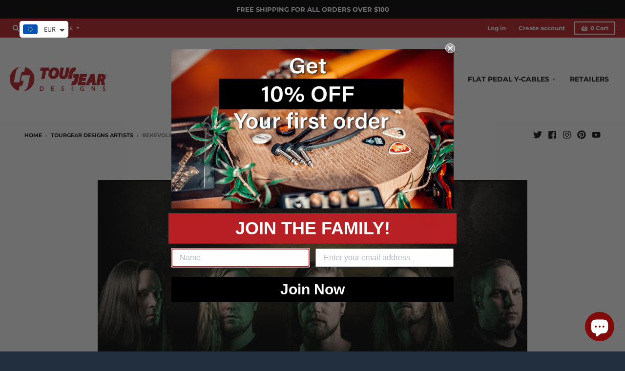

--- FILE ---
content_type: text/javascript
request_url: https://www.tourgeardesigns.com/cdn/shop/t/39/assets/theme.min.js?v=14520025109699048061713244150
body_size: 22962
content:
!(function (e) {
    "use strict";
    (window.StyleHatch = window.StyleHatch || {}),
        (StyleHatch.Sections = function () {
            (this.constructors = {}),
                (this.instances = []),
                e(document)
                    .on("shopify:section:load", this._onSectionLoad.bind(this))
                    .on("shopify:section:unload", this._onSectionUnload.bind(this))
                    .on("shopify:section:select", this._onSelect.bind(this))
                    .on("shopify:section:deselect", this._onDeselect.bind(this))
                    .on("shopify:section:reorder", this._onReorder.bind(this))
                    .on("shopify:block:select", this._onBlockSelect.bind(this))
                    .on("shopify:block:deselect", this._onBlockDeselect.bind(this));
        }),
        (StyleHatch.Sections.prototype = e.extend({}, StyleHatch.Sections.prototype, {
            _createInstance: function (t, a) {
                var o = e(t),
                    i = o.attr("data-section-id"),
                    n = o.attr("data-section-type");
                if (((a = a || this.constructors[n]), "undefined" != typeof a)) {
                    var r = e.extend(new a(t), { id: i, type: n, container: t });
                    this.instances.push(r);
                }
            },
            _onSectionLoad: function (t) {
                var a = e("[data-section-id]", t.target)[0];
                a && this._createInstance(a);
            },
            _onSectionUnload: function (e) {
                var t = slate.utils.findInstance(this.instances, "id", e.detail.sectionId);
                t && ("function" == typeof t.onUnload && t.onUnload(e), (this.instances = slate.utils.removeInstance(this.instances, "id", e.detail.sectionId)));
            },
            _onSelect: function (t) {
                var a = slate.utils.findInstance(this.instances, "id", t.detail.sectionId);
                a && "function" == typeof a.onSelect && a.onSelect(t),
                    e("body").hasClass("panel-open") &&
                        (StyleHatch.closePanelMenu(),
                        e("html, body").addClass("scroll-lock"),
                        setTimeout(function () {
                            e("html, body").removeClass("scroll-lock"), e("html, body").animate({ scrollTop: a.$container.offset().top }, 600);
                        }, 400));
            },
            _onDeselect: function (t) {
                var a = slate.utils.findInstance(this.instances, "id", t.detail.sectionId);
                a && "function" == typeof a.onDeselect && a.onDeselect(t), e("body").hasClass("panel-open") && StyleHatch.closePanelMenu();
            },
            _onReorder: function (e) {
                var t = slate.utils.findInstance(this.instances, "id", e.detail.sectionId);
                t && "function" == typeof t.onReorder && t.onReorder(e);
            },
            _onBlockSelect: function (e) {
                var t = slate.utils.findInstance(this.instances, "id", e.detail.sectionId);
                t && "function" == typeof t.onBlockSelect && t.onBlockSelect(e);
            },
            _onBlockDeselect: function (e) {
                var t = slate.utils.findInstance(this.instances, "id", e.detail.sectionId);
                t && "function" == typeof t.onBlockDeselect && t.onBlockDeselect(e);
            },
            register: function (t, a) {
                (this.constructors[t] = a),
                    e("[data-section-type=" + t + "]").each(
                        function (e, t) {
                            this._createInstance(t, a);
                        }.bind(this)
                    );
            },
        })),
        (StyleHatch.cacheSelectors = function () {
            StyleHatch.cache = {
                $body: e("body"),
                $html: e("html"),
                $util: e("header.util"),
                $header: e("header.site-header"),
                $siteNav: e("header.site-header ul.site-nav"),
                $featuredCollection: e(".featured-collection"),
                $addToCartForm: e("#AddToCartForm"),
                $addToCartButton: e("#AddToCart"),
                $cartButton: e("#CartButton"),
                $recoverPasswordLink: e("#RecoverPassword"),
                $hideRecoverPasswordLink: e("#HideRecoverPasswordLink"),
                $recoverPasswordForm: e("#RecoverPasswordForm"),
                $customerLoginForm: e("#CustomerLoginForm"),
                $passwordResetSuccess: e("#ResetSuccess"),
            };
        }),
        (StyleHatch.init = function () {
            var t = document.documentElement;
            t.setAttribute("data-useragent", navigator.userAgent),
                StyleHatch.cacheSelectors(),
                e(document).one("touchstart", function () {
                    theme.Helpers.setTouch();
                }),
                (StyleHatch.largeMobile = 700);
            var a = new StyleHatch.Sections();
            a.register("promos-section", StyleHatch.PromosSection),
                a.register("header-section", StyleHatch.HeaderSection),
                a.register("footer-section", StyleHatch.FooterSection),
                a.register("slideshow-section", StyleHatch.SlideshowSection),
                a.register("hero-video-section", StyleHatch.HeroVideoSection),
                a.register("featured-collection-section", StyleHatch.FeaturedCollectionSection),
                a.register("simple-collection-section", StyleHatch.SimpleCollectionSection),
                a.register("featured-text-section", StyleHatch.PageSection),
                a.register("custom-content-section", StyleHatch.PageSection),
                a.register("looks", StyleHatch.LooksSection),
                a.register("featured-blog-section", StyleHatch.GenericSection),
                a.register("map", StyleHatch.Maps),
                a.register("product-template", StyleHatch.Product),
                a.register("product-recommendations", StyleHatch.ProductRecommendations),
                a.register("collection-template", StyleHatch.Collection),
                a.register("collection-list-template", StyleHatch.Collection),
                a.register("list-collections-template", StyleHatch.ListCollections),
                a.register("blog-template", StyleHatch.BlogArticle),
                a.register("article-template", StyleHatch.BlogArticle),
                a.register("password-template", StyleHatch.Password),
                a.register("cart-template", StyleHatch.Cart),
                StyleHatch.AjaxCart.init(),
                StyleHatch.loginForms(),
                StyleHatch.videoLayout(),
                StyleHatch.initTemplates();
            var o,
                i = !1;
            document.body.addEventListener("touchstart", function (e) {
                return e.target.closest("[data-flickity-options]") ? ((i = !0), void (o = { x: e.touches[0].pageX, y: e.touches[0].pageY })) : void (i = !1);
            }),
                document.body.addEventListener(
                    "touchmove",
                    function (e) {
                        if (i && e.cancelable) {
                            var t = { x: e.touches[0].pageX - o.x, y: e.touches[0].pageY - o.y };
                            Math.abs(t.x) > 5 && e.preventDefault();
                        }
                    },
                    { passive: !1 }
                );
        }),
        (StyleHatch.PromosSection = (function () {
            function t(t) {
                var a = (this.$container = e(t));
                a.attr("data-section-id");
                StyleHatch.Promos.init();
            }
            return t;
        })()),
        (StyleHatch.PromosSection.prototype = e.extend({}, StyleHatch.PromosSection.prototype, {
            onUnload: function () {
                StyleHatch.Promos.unload();
            },
            onBlockSelect: function (e) {
                StyleHatch.Promos.blockSelect(e);
            },
            onBlockDeselect: function (e) {
                StyleHatch.Promos.blockDeselect(e);
            },
        })),
        (StyleHatch.Promos = (function () {
            function t() {
                a(), (p.scrollLock = h.$promos.find(">*:first").data("scroll-lock")), o(), s(), StyleHatch.Header.rebuildFixTo();
            }
            function a() {
                h = { $body: e(u.body), $promos: e(u.promos), $promosContainer: e(u.promos).find(">*:first"), $promoBar: e(u.promoBar), $bottomContainer: e(u.bottomContainer), $popup: e(u.popup) };
            }
            function o() {
                h.$promoBar.length &&
                    (h.$promoBar.each(function () {
                        var t = e(this),
                            a = t.data("hide-delay"),
                            o = t.data("bar-placement"),
                            i = t.find("div.errors");
                        i.length && i.prependTo(t),
                            "bottom" == o &&
                                (h.$bottomContainer.length || (h.$promosContainer.append('<div class="promo-bar-container bottom"></div>'), (h.$bottomContainer = e(u.bottomContainer))),
                                t.appendTo(h.$bottomContainer),
                                h.$bottomContainer.resize(function () {
                                    var t = e(this).height() + "px";
                                    h.$body.css({ "margin-bottom": t });
                                })),
                            t.hasClass("signup-bar") && t.showPopup(),
                            "no-delay" !== a &&
                                p.hideTimers.push(
                                    setTimeout(function () {
                                        t.data("pause-hide") || t.promoSlideUp();
                                    }, a)
                                );
                    }),
                    i(),
                    r());
            }
            function i() {
                h.$promos.data("fixtoInstance") && h.$promos.fixTo("destroy");
            }
            function n() {
                h.$promos.data("fixtoInstance") && h.$promos.fixTo("refresh");
            }
            function r() {
                p.scrollLock && h.$promos.fixTo(u.page, { zIndex: p.fixToZIndex });
            }
            function s() {
                h.$popup.length &&
                    h.$popup.each(function () {
                        var t = e(this),
                            a = !0,
                            o = t.data("show-delay"),
                            i = (t.data("homepage-limit"), t.data("visitor-limit")),
                            n = t.data("visitor"),
                            r = t.data("show-for");
                        1 == i && 0 == n && (a = !1);
                        var s = t.find(".errors");
                        s.length && (o = 0);
                        setTimeout(function () {
                            var a = e(window).width();
                            switch (r) {
                                case "mobile":
                                    a <= StyleHatch.largeMobile && t.showPopup();
                                    break;
                                case "desktop":
                                    a > StyleHatch.largeMobile && t.showPopup();
                                    break;
                                case "both":
                                    t.showPopup();
                            }
                        }, o);
                    });
            }
            function l(t) {
                var a = e("#block-" + t.detail.blockId),
                    o = a.data("type");
                switch ((e.magnificPopup.close(), o)) {
                    case "announcement-bar":
                        a.promoSlideDown(), a.attr("data-pause-hide", !0);
                        break;
                    case "popup":
                        a.showMockPopup();
                        break;
                    case "signup-bar":
                        a.showPopup(!0);
                }
                StyleHatch.Header.rebuildFixTo(), StyleHatch.refreshFixTo();
            }
            function c(t) {
                var a = e("#block-" + t.detail.blockId),
                    o = a.data("type"),
                    i = a.data("show-for"),
                    n = e(window).width();
                switch (o) {
                    case "announcement-bar":
                        var r = a;
                        r.attr("data-pause-hide", !1);
                        var s = r.data("hide-delay");
                        r.data("bar-placement"), r.data("homepage-limit");
                        "desktop" == i && n <= StyleHatch.largeMobile ? a.promoSlideUp() : "mobile" == i && n > StyleHatch.largeMobile && a.promoSlideUp(),
                            "no-delay" !== s &&
                                p.hideTimers.push(
                                    setTimeout(function () {
                                        r.data("pause-hide") || r.promoSlideUp();
                                    }, s)
                                );
                        break;
                    case "popup":
                        a.hideMockPopup();
                        break;
                    case "signup-bar":
                        "desktop" == i && n <= StyleHatch.largeMobile && (a.hidePopup(), StyleHatch.refreshFixTo()), "mobile" == i && n > StyleHatch.largeMobile && (a.hidePopup(), StyleHatch.refreshFixTo());
                }
                StyleHatch.Header.rebuildFixTo();
            }
            function d() {
                if ("undefined" != typeof p.hideTimers && p.hideTimers instanceof Array) {
                    for (var t = 0; t < p.hideTimers.length; t++) clearTimeout(p.hideTimers[t]);
                    p.hideTimers.length = 0;
                } else p.hideTimers = [];
                i(), StyleHatch.refreshFixTo(), h.$bottomContainer.remove(), e.magnificPopup.close();
            }
            var u = { body: "body", page: "#page", promos: "#shopify-section-promos", promoBar: "header.promo-bar", bottomContainer: ".promo-bar-container.bottom", popup: ".promo-popup" },
                p = {};
            p = { scrollLock: !1, fixToZIndex: 992, hideTimers: [], slideSpeed: 400 };
            var h = {};
            return (
                e.fn.extend({
                    showPopup: function (t) {
                        var a = e(this),
                            o = !0,
                            i = (a.data("show-delay"), a.data("show-again-delay")),
                            n = a.data("homepage-limit"),
                            r = a.data("visitor-limit"),
                            s = a.data("visitor"),
                            l = (a.data("show-for"), a.data("type")),
                            c = a.data("id");
                        1 == r && 0 == s && (o = !1);
                        var d = "popup-" + c;
                        e.cookie(d) && (o = !1), n && !h.$body.hasClass("template-index") && (o = !1), window.self !== window.top && "popup" == l && (o = !1), t && (o = !0);
                        var u = a.find(".errors"),
                            p = getQueryString("contact%5Btags%5D");
                        if ((u.length && p.includes("popup") && ((o = !0), a.find("input#email").addClass("errors")), u.length && p.includes("signup-bar") && (o = !0), Modernizr.touchevents && a.find("form").removeAttr("target"), o)) {
                            "popup" == l &&
                                e.magnificPopup.open({
                                    items: { src: a, type: "inline", showCloseBtn: !1 },
                                    mainClass: "mfp-slideup",
                                    removalDelay: 300,
                                    callbacks: {
                                        close: function () {
                                            e.cookie(d, "shown", { expires: i, path: StyleHatch.routes.root_url });
                                        },
                                    },
                                }),
                                "signup-bar" == l && (t ? a.addClass("visible force") : a.addClass("visible"));
                            var f = a.find(".icon-text");
                            f.on("click", function (e) {
                                a.hidePopup(), e.preventDefault();
                            });
                            var m = a.find("form");
                            m.on("submit", function (t) {
                                return !!t.target.checkValidity() && (a.hidePopup(), void e(this).submit());
                            });
                        }
                    },
                    hidePopup: function () {
                        var t = (e("#shopify-section-promos"), e(this)),
                            a = t.data("type"),
                            o = t.data("id");
                        if (("popup" == a && e.magnificPopup.close(), "signup-bar" == a)) {
                            var i = "popup-" + o;
                            e.cookie(i, "shown", { expires: 60, path: StyleHatch.routes.root_url }),
                                e(".promo-bar.signup-bar").each(function (t) {
                                    e(this).slideUp({
                                        duration: 400,
                                        progress: function () {
                                            StyleHatch.refreshFixTo();
                                        },
                                        complete: function () {
                                            StyleHatch.refreshFixTo(), e(this).removeClass("visible force");
                                        },
                                    });
                                });
                        }
                    },
                    promoSlideUp: function () {
                        e(this).slideUp({ duration: p.slideSpeed, progress: StyleHatch.refreshFixTo, complete: StyleHatch.refreshFixTo });
                    },
                    promoSlideDown: function () {
                        e(this).slideDown({ duration: p.slideSpeed, progress: StyleHatch.refreshFixTo, complete: StyleHatch.refreshFixTo });
                    },
                    showMockPopup: function () {
                        var t = e("#shopify-section-promos");
                        e(".mock-popup-container").length || t.find(">*:first").append('<div class="mock-popup-container"></div>');
                        var a = e(".mock-popup-container"),
                            o = e(this);
                        o.appendTo(a), a.show(), o.show();
                    },
                    hideMockPopup: function () {
                        var t = e(".mock-popup-container"),
                            a = e(this);
                        t.hide(), a.hide();
                    },
                }),
                { init: t, unload: d, blockSelect: l, blockDeselect: c, refreshFixTo: n }
            );
        })()),
        (StyleHatch.HeaderSection = (function () {
            function t(t) {
                var a = (this.$container = e(t));
                a.attr("data-section-id");
                StyleHatch.Header.init();
            }
            return t;
        })()),
        (StyleHatch.HeaderSection.prototype = e.extend({}, StyleHatch.HeaderSection.prototype, {
            onUnload: function () {
                StyleHatch.Header.unload();
            },
        })),
        (StyleHatch.Header = (function () {
            function t() {
                a(),
                    o(),
                    c(),
                    u(),
                    y(),
                    e("[data-currency-selector]").on("change", function () {
                        e(this).parents("form").submit();
                    }),
                    w();
            }
            function a() {
                _ = {
                    $htmlBody: e(T.htmlBody),
                    $body: e(T.body),
                    $page: e(T.page),
                    $section: e(T.section),
                    $promosSection: e(T.promosSection),
                    $util: e(T.util),
                    $header: e(T.header),
                    $siteNav: e(T.siteNav),
                    $dropdownParent: e(T.siteNav).find("li.has-dropdown"),
                    $defaultLink: e(T.siteNav).find("> li:not(.has-dropdown)"),
                    $subMenuLinks: e(T.siteNav).find("li.has-dropdown a"),
                    $subDropdownParent: e(T.siteNav).find("li.has-sub-dropdown"),
                    $search: e(T.util).find(".search-wrapper"),
                    $searchLink: e(T.util).find("a.search"),
                    $searchClose: e(T.util).find("form.search-bar button"),
                    $searchInput: e(T.util).find("form.search-bar input"),
                    $disclosureLocale: e(T.disclosureLocale),
                    $disclosureCurrency: e(T.disclosureCurrency),
                    $menuLink: e(T.menuLink),
                    $menuPanel: e(T.menuPanel),
                    $menuPanelDropdown: e(T.menuPanel).find("li.has-dropdown"),
                    $menuPanelSubDropdown: e(T.menuPanel).find("li.has-sub-dropdown"),
                };
            }
            function o() {
                e(T.menuOverlay).length || (_.$section.append('<div class="mobile-menu-overlay"></div>'), (_.$menuOverlay = e(T.menuOverlay))),
                    _.$disclosureLocale.length && (StyleHatch.Header.disclosureLocale = new theme.Disclosure(_.$disclosureLocale)),
                    _.$disclosureCurrency.length && (StyleHatch.Header.disclosureCurrency = new theme.Disclosure(_.$disclosureCurrency));
            }
            function i() {
                _.$search.slideDown({
                    duration: k.slideSpeed,
                    progress: function () {
                        StyleHatch.refreshFixTo();
                    },
                    complete: function () {
                        StyleHatch.refreshFixTo();
                    },
                }),
                    _.$searchInput.focus();
            }
            function n() {
                _.$searchInput.blur(),
                    clearTimeout(k.blurTimer),
                    _.$search.slideUp({
                        duration: k.slideSpeed,
                        progress: function () {
                            StyleHatch.refreshFixTo();
                        },
                        complete: function () {
                            StyleHatch.refreshFixTo();
                        },
                    });
            }
            function r() {
                _.$body.hasClass("panel-open") ? l() : s();
            }
            function s() {
                _.$htmlBody.addClass("panel-open"), window.scrollTo(0, 0), _.$menuPanel.attr("tabindex", "0"), _.$menuPanel.focus();
            }
            function l() {
                _.$htmlBody.addClass("panel-open-transition"),
                    _.$htmlBody.removeClass("panel-open"),
                    _.$menuPanel.removeAttr("tabindex"),
                    setTimeout(function () {
                        _.$htmlBody.removeClass("panel-open-transition");
                    }, 400);
            }
            function c() {
                _.$searchLink.on("click.search", function (e) {
                    i(), e.preventDefault();
                }),
                    _.$searchClose.on("click.search", function (e) {
                        n(), e.preventDefault();
                    }),
                    _.$searchInput.on("blur.search", function (e) {
                        (k.blurTimer = setTimeout(n, k.blurTime)), e.preventDefault();
                    }),
                    _.$menuLink.on("click.panel", function (e) {
                        r(), e.preventDefault();
                    }),
                    _.$menuOverlay.on("click.panel", function (e) {
                        r(), e.preventDefault();
                    }),
                    _.$menuPanelDropdown.on("click.panelDropdown", function (t) {
                        _.$menuPanelDropdown.find("ul.dropdown").slideUp(),
                            _.$menuPanelDropdown.find("> a").attr("aria-expanded", "false"),
                            _.$menuPanelDropdown.removeClass("expanded"),
                            _.$menuPanelDropdown.find("ul.dropdown").attr("aria-hidden", "true"),
                            _.$menuPanelDropdown.find("ul.dropdown a").attr("tabindex", "-1"),
                            e(this).find("ul.dropdown").is(":visible") ||
                                (e(this).find("> a").attr("aria-expanded", "true"),
                                e(this).find("ul.dropdown").slideDown(),
                                e(this).find("ul.dropdown").attr("aria-hidden", "false"),
                                e(this).find("ul.dropdown > li > a").attr("tabindex", "0"),
                                e(this).addClass("expanded"));
                    }),
                    _.$menuPanelDropdown.find("> a").on("click.panelDropdown", function (t) {
                        e(this).closest("li").hasClass("expanded") || t.preventDefault();
                    }),
                    _.$menuPanelDropdown.find("ul.dropdown li:not(.has-sub-dropdown) a").on("click.panelDropdown", function (e) {
                        e.stopPropagation();
                    }),
                    _.$menuPanelSubDropdown.on("click.panelDropdown", function (t) {
                        t.stopPropagation(),
                            _.$menuPanelSubDropdown.find("ul.sub-dropdown").slideUp(),
                            _.$menuPanelDropdown.find("> a").attr("aria-expanded", "false"),
                            _.$menuPanelSubDropdown.removeClass("expanded"),
                            _.$menuPanelDropdown.find("ul.sub-dropdown").attr("aria-hidden", "true"),
                            _.$menuPanelDropdown.find("ul.sub-dropdown a").attr("tabindex", "-1"),
                            e(this).find("ul.sub-dropdown").is(":visible") ||
                                (e(this).find("> a").attr("aria-expanded", "true"),
                                e(this).find("ul.sub-dropdown").slideDown(),
                                e(this).find("ul.sub-dropdown").attr("aria-hidden", "false"),
                                e(this).find("ul.sub-dropdown > li > a").attr("tabindex", "0"),
                                e(this).addClass("expanded"));
                    }),
                    _.$menuPanelSubDropdown.find("> a").on("click.panelDropdown", function (t) {
                        e(this).closest("li").hasClass("expanded") || t.preventDefault();
                    }),
                    _.$menuPanelSubDropdown.find("ul.sub-dropdown a").on("click.panelDropdown", function (e) {
                        e.stopPropagation();
                    }),
                    _.$promosSection.resize(StyleHatch.refreshFixTo);
            }
            function d() {
                StyleHatch.Header.disclosureLocale && StyleHatch.Header.disclosureLocale.unload(),
                    StyleHatch.Header.disclosureCurrency && StyleHatch.Header.disclosureCurrency.unload(),
                    clearTimeout(k.blurTimer),
                    _.$searchLink.off("click.search"),
                    _.$searchClose.off("click.search"),
                    _.$searchInput.off("blur.search"),
                    _.$menuLink.off("click.panel"),
                    _.$menuPanelDropdown.off("click.panelDropdown"),
                    _.$menuPanelDropdown.find("> a").off("click.panelDropdown"),
                    _.$menuPanelDropdown.find("ul.dropdown li:not(.has-sub-dropdown) a").off("click.panelDropdown"),
                    _.$menuPanelSubDropdown.off("click.panelDropdown"),
                    _.$menuPanelSubDropdown.find("> a").off("click.panelDropdown"),
                    _.$menuPanelSubDropdown.find("ul.sub-dropdown a").off("click.panelDropdown"),
                    _.$promosSection.removeResize(StyleHatch.refreshFixTo);
            }
            function u() {
                _.$subMenuLinks.each(function () {
                    var t = e(this),
                        a = t.text();
                    wordWrapper(a, 24, "<br/>\n");
                }),
                    h(_.$dropdownParent);
            }
            function p(t) {
                h(e("." + k.dropdownActiveClass)), t.addClass(k.dropdownActiveClass), t.find("> a").attr("aria-expanded", "true"), t.find("ul.dropdown").attr("aria-hidden", "false"), t.find("ul.dropdown > li > a").attr("tabindex", "0");
                var a = t.find("ul.dropdown");
                a.hasClass("dropdown--mega-menu") || a.css({ left: "auto" });
                var o = a.offset().left + a.outerWidth(),
                    i = e(window).width() - 20,
                    n = _.$header.width(),
                    r = _.$header.find(".logo-nav-contain").offset().left;
                if ((n + 40 > e(window).width() && ((n = e(window).width()), (r = -20)), (i = n + r + 1), o > i && !a.hasClass("dropdown--mega-menu"))) {
                    var s = "-" + (o - i) + "px";
                    a.css({ left: s });
                }
                setTimeout(function () {
                    _.$body.on("touchstart", function () {
                        h(t);
                    });
                }, 250);
            }
            function h(e) {
                e.removeClass(k.dropdownActiveClass), _.$body.off("touchstart"), e.find("> a").attr("aria-expanded", "false"), e.find("ul.dropdown").attr("aria-hidden", "true"), e.find("ul.dropdown > li > a").attr("tabindex", "-1");
            }
            function f(t) {
                h(e("." + k.subDropdownActiveClass)),
                    t.addClass(k.subDropdownActiveClass),
                    t.find("> a").attr("aria-expanded", "true"),
                    t.find("ul.sub-dropdown").attr("aria-hidden", "false"),
                    t.find("ul.sub-dropdown > li > a").attr("tabindex", "0");
                var a = t.find(".sub-dropdown").offset().left + t.find(".sub-dropdown").width(),
                    o = e(window).width();
                a > o ? t.addClass("alternate-align") : t.removeClass("alternate-align");
            }
            function m(e) {
                e.removeClass(k.subDropdownActiveClass),
                    e.removeClass("alternate-align"),
                    e.find("> a").attr("aria-expanded", "false"),
                    e.find("ul.sub-dropdown").attr("aria-hidden", "true"),
                    e.find("ul.sub-dropdown > li > a").attr("tabindex", "-1");
            }
            function y() {
                _.$dropdownParent.on("mouseenter.dropdown touchstart.dropdown focusin.dropdown", function (t) {
                    var a = e(this);
                    a.hasClass(k.dropdownActiveClass) || (t.preventDefault(), p(a));
                }),
                    _.$dropdownParent.on("mouseleave.dropdown", function () {
                        h(e(this));
                    }),
                    _.$subMenuLinks.on("touchstart.dropdown", function (e) {
                        e.stopImmediatePropagation();
                    }),
                    _.$subDropdownParent.on("mouseenter.subdropdown touchstart.subdropdown focusin.subdropdown", function (t) {
                        var a = e(this);
                        a.hasClass(k.subDropdownActiveClass) || (t.preventDefault(), f(a));
                    }),
                    _.$subDropdownParent.on("mouseleave.subdropdown", function () {
                        m(e(this));
                    }),
                    _.$subDropdownParent.on("touchstart.subdropdown", function (e) {
                        e.stopImmediatePropagation();
                    }),
                    e("html").hasClass("touchevents") &&
                        _.$subDropdownParent.children("a").on("click", function (t) {
                            var a = e(this);
                            a.hasClass(k.subDropdownActiveClass) || (t.preventDefault(), f(a));
                        }),
                    _.$subMenuLinks.on("focusout.dropdown", function (t) {
                        null == t.relatedTarget
                            ? h(e("." + k.dropdownActiveClass))
                            : (e(t.target).closest("li.has-dropdown")[0] !== e(t.relatedTarget).closest("li.has-dropdown")[0] && h(e("." + k.dropdownActiveClass)),
                              e(t.target).closest("li.has-sub-dropdown")[0] !== e(t.relatedTarget).closest("li.has-sub-dropdown")[0] && m(e("." + k.subDropdownActiveClass)));
                    });
            }
            function v() {
                _.$dropdownParent.off("mouseenter.dropdown touchstart.dropdown focusin.dropdown"),
                    _.$dropdownParent.off("mouseleave.dropdown"),
                    _.$subMenuLinks.off("touchstart.dropdown"),
                    _.$subDropdownParent.off("mouseenter.subdropdown touchstart.subdropdown focusin.subdropdown"),
                    _.$subDropdownParent.off("mouseleave.subdropdown"),
                    _.$subDropdownParent.off("touchstart.subdropdown"),
                    _.$subMenuLinks.off("focusout.dropdown");
            }
            function g() {
                var t = _.$section,
                    a = _.$promosSection,
                    o = _.$header,
                    i = _.$util,
                    n = o.data("scroll-lock");
                if ("util" == n || "header" == n) {
                    var r = "";
                    a.data("fixtoInstance") && (r = "#shopify-section-promos"), i.fixTo("#page", { zIndex: 991, mind: r });
                }
                if ("header" == n) {
                    var r = "header.util";
                    a.data("fixtoInstance") && (r = "header.util, #shopify-section-promos"),
                        t.fixTo("#page", { zIndex: 990, mind: r }),
                        t.resize(function () {
                            e(this).width() <= 700 ? t.fixTo("stop") : t.fixTo("start");
                        });
                }
            }
            function b() {
                var t = e("header.util, #shopify-section-header").filter(function () {
                    return e(this).data("fixtoInstance");
                });
                t.length && t.fixTo("destroy");
            }
            function w() {
                a(), b(), g();
            }
            function S() {
                l(), d(), v(), b();
            }
            var T = {
                    htmlBody: "html, body",
                    body: "body",
                    page: "#page",
                    section: "#shopify-section-header",
                    promosSection: "#shopify-section-promos",
                    util: "header.util",
                    header: "header.site-header",
                    siteNav: "header.site-header ul.site-nav",
                    menuLink: ".menu-link",
                    menuPanel: "#menu.panel",
                    menuOverlay: ".mobile-menu-overlay",
                    disclosureLocale: "#localization_form--top-bar [data-disclosure-locale]",
                    disclosureCurrency: "#localization_form--top-bar [data-disclosure-currency]",
                },
                k = {};
            k = { blurTimer: {}, blurTime: 2e3, slideSpeed: 300, dropdownActiveClass: "dropdown-hover", subDropdownActiveClass: "sub-dropdown-hover" };
            var _ = {};
            return { init: t, unload: S, openSearch: i, closeSearch: n, togglePanelMenu: r, openPanelMenu: s, closePanelMenu: l, rebuildFixTo: w };
        })()),
        (StyleHatch.FooterSection = (function () {
            function t(t) {
                var a = (this.$container = e(t));
                a.attr("data-section-id");
                StyleHatch.Footer.init(a);
            }
            return t;
        })()),
        (StyleHatch.FooterSection.prototype = e.extend({}, StyleHatch.FooterSection.prototype, {
            onUnload: function (e) {
                StyleHatch.Footer.unload(e);
            },
        })),
        (StyleHatch.Footer = (function () {
            function t(t) {
                var a = t.find("ul.nested-menu");
                a.initNestedMenu(),
                    (StyleHatch.Footer.$nestedMenu = a),
                    e("#localization_form--footer [data-disclosure-locale]").length && (StyleHatch.Footer.disclosureLocale = new theme.Disclosure(e("#localization_form--footer [data-disclosure-locale]"))),
                    e("#localization_form--footer [data-disclosure-currency]").length && (StyleHatch.Footer.disclosureCurrency = new theme.Disclosure(e("#localization_form--footer [data-disclosure-currency]")));
            }
            function a(e) {
                StyleHatch.Footer.$nestedMenu.destroyNestedMenu(), StyleHatch.Footer.disclosureLocale && StyleHatch.Footer.disclosureLocale.unload(), StyleHatch.Footer.disclosureCurrency && StyleHatch.Footer.disclosureCurrency.unload();
            }
            return { init: t, unload: a };
        })()),
        (StyleHatch.SlideshowSection = (function () {
            function t(t) {
                var a = (this.$container = e(t));
                a.attr("data-section-id");
                StyleHatch.Slideshow.init(a);
            }
            return t;
        })()),
        (StyleHatch.SlideshowSection.prototype = e.extend({}, StyleHatch.SlideshowSection.prototype, {
            onUnload: function (e) {
                StyleHatch.Slideshow.unload(e);
            },
            onBlockSelect: function (e) {
                StyleHatch.Slideshow.blockSelect(e);
            },
            onBlockDeselect: function (e) {
                StyleHatch.Slideshow.blockDeselect(e);
            },
        })),
        (StyleHatch.Slideshow = (function () {
            function t(t) {
                var a = t.find(".slideshow-carousel"),
                    o = 700,
                    i = a.find(".slide__item");
                e(window).on("resize", function () {
                    i.each(function (t) {
                        var a;
                        e(window).width() > o ? (a = e(this).find("img.slide__image-desktop")) : ((a = e(this).find("img.slide__image-mobile")), a.length < 1 && (a = e(this).find("img.slide__image-desktop"))),
                            a.hasClass("lazymanual") && (a.attr("src", a.attr("data-preload")).removeAttr("data-preload"), a.removeClass("lazymanual").addClass("lazyload"));
                    });
                });
                var n = a.data("flickity-options");
                a.flickity(n), a.parent().find(".flickity-page-dots.placeholder").remove();
                var r;
                e(window).width() > o ? (r = e("img.slide__image-desktop", t)) : ((r = e("img.slide__image-mobile", t)), r.length < 1 && (r = e("img.slide__image-desktop", t))),
                    r.eq(0).removeClass("lazymanual").addClass("lazyload"),
                    a.on("change.flickity", function (o, i) {
                        var n = e("img.lazymanual", t);
                        n.removeClass("lazymanual").addClass("lazyload"), a.off("change.flickity");
                    });
                var s = t.find(".slide__item-video");
                s.each(function () {
                    var t = e(this).find(".slide__item-image"),
                        a = e(this).data("video-id"),
                        o = e(this).data("mobile-autoplay"),
                        i = 0;
                    o && (i = 1),
                        (e(window).width() > StyleHatch.largeMobile || o) &&
                            t.YTPlayer({
                                fitToBackground: !1,
                                videoId: a,
                                repeat: !0,
                                mute: !0,
                                playerVars: { rel: 0, mute: 1, playsinline: i, autoplay: 1 },
                                callback: function () {
                                    e(window).trigger("resize");
                                },
                            });
                });
            }
            function a(t) {
                var a = e("#block-" + t.detail.blockId),
                    o = a.closest(".slideshow-carousel"),
                    i = a.data("slide-index");
                o.flickity("pausePlayer"), o.flickity("select", i, !0, !0), o.find("img").removeClass(".lazymanual").addClass("lazyload");
            }
            function o(t) {
                var a = e("#block-" + t.detail.blockId),
                    o = a.closest(".slideshow-carousel");
                o.flickity("unpausePlayer");
            }
            function i(t) {
                var a = e(".slideshow-" + t.detail.sectionId),
                    o = a.find(".slideshow-carousel");
                o.flickity("destroy");
                var i = a.find(".slide__item-video .slide__item-image");
                i.removeData("yt-init").removeData("ytPlayer").removeClass("loaded"),
                    e(window).off("resize.YTplayer" + i.ID),
                    e(window).off("scroll.YTplayer" + i.ID),
                    (i.$body = null),
                    (i.$node = null),
                    (i.$YTPlayerString = null),
                    (i.player = null);
            }
            return { init: t, unload: i, blockSelect: a, blockDeselect: o };
        })()),
        (StyleHatch.HeroVideoSection = (function () {
            function t(t) {
                var a = (this.$container = e(t));
                a.attr("data-section-id");
                StyleHatch.HeroVideo.init(a);
            }
            return t;
        })()),
        (StyleHatch.HeroVideoSection.prototype = e.extend({}, StyleHatch.HeroVideoSection.prototype, {
            onUnload: function (e) {
                StyleHatch.HeroVideo.unload(e);
            },
        })),
        (StyleHatch.HeroVideo = (function () {
            function t(e) {
                var t = e.find(".wrapper"),
                    a = e.data("video-id"),
                    o = e.data("mobile-autoplay"),
                    i = 0;
                o && (i = 1), t.removeData("ytPlayer"), t.YTPlayer({ fitToBackground: !1, videoId: a, repeat: !0, mute: !0, playerVars: { rel: 0, mute: 1, playsinline: i, autoplay: 1 } });
            }
            function a(t) {
                var a = e(".slideshow-" + t.detail.sectionId),
                    o = a.find(".wrapper");
                o.removeData("yt-init").removeData("ytPlayer").removeClass("loaded"), o.find(".ytplayer-container .ytplayer-shield").remove();
            }
            return { init: t, unload: a };
        })()),
        (StyleHatch.Maps = (function () {
            function t(t) {
                if (((this.$container = e(t)), (this.$map = this.$container.find(u.map)), (this.key = this.$map.data("api-key")), this.key != r && ((r = this.key), (n = null), (s = !0)), "undefined" != typeof this.key))
                    if ("loaded" === n) this.createMap();
                    else {
                        l.push(this);
                        var o = this;
                        "loading" !== n &&
                            ((n = "loading"),
                            ("undefined" == typeof window.google || s) &&
                                e.getScript("https://maps.googleapis.com/maps/api/js?key=" + this.key).then(function () {
                                    (n = "loaded"), (s = !1), a(o);
                                }));
                    }
            }
            function a(t) {
                document.addEventListener("lazybeforeunveil", function (a) {
                    e(a.target).attr("data-section-type") && t.createMap();
                }),
                    e.each(l, function (e, a) {
                        a.$container.hasClass("lazyloaded") && t.createMap();
                    });
            }
            function o(t) {
                var a = e.Deferred(),
                    o = new google.maps.Geocoder(),
                    i = t.data("address-setting");
                return (
                    o.geocode({ address: i }, function (e, t) {
                        t !== google.maps.GeocoderStatus.OK && a.reject(t), a.resolve(e);
                    }),
                    a
                );
            }
            var i = { zoom: 14 },
                n = null,
                r = null,
                s = !1,
                l = [],
                c = {
                    standard: [],
                    silver: [
                        { elementType: "geometry", stylers: [{ color: "#f5f5f5" }] },
                        { elementType: "labels.icon", stylers: [{ visibility: "off" }] },
                        { elementType: "labels.text.fill", stylers: [{ color: "#616161" }] },
                        { elementType: "labels.text.stroke", stylers: [{ color: "#f5f5f5" }] },
                        { featureType: "administrative.land_parcel", elementType: "labels.text.fill", stylers: [{ color: "#bdbdbd" }] },
                        { featureType: "poi", elementType: "geometry", stylers: [{ color: "#eeeeee" }] },
                        { featureType: "poi", elementType: "labels.text.fill", stylers: [{ color: "#757575" }] },
                        { featureType: "poi.park", elementType: "geometry", stylers: [{ color: "#e5e5e5" }] },
                        { featureType: "poi.park", elementType: "labels.text.fill", stylers: [{ color: "#9e9e9e" }] },
                        { featureType: "road", elementType: "geometry", stylers: [{ color: "#ffffff" }] },
                        { featureType: "road.arterial", elementType: "labels.text.fill", stylers: [{ color: "#757575" }] },
                        { featureType: "road.highway", elementType: "geometry", stylers: [{ color: "#dadada" }] },
                        { featureType: "road.highway", elementType: "labels.text.fill", stylers: [{ color: "#616161" }] },
                        { featureType: "road.local", elementType: "labels.text.fill", stylers: [{ color: "#9e9e9e" }] },
                        { featureType: "transit.line", elementType: "geometry", stylers: [{ color: "#e5e5e5" }] },
                        { featureType: "transit.station", elementType: "geometry", stylers: [{ color: "#eeeeee" }] },
                        { featureType: "water", elementType: "geometry", stylers: [{ color: "#c9c9c9" }] },
                        { featureType: "water", elementType: "labels.text.fill", stylers: [{ color: "#9e9e9e" }] },
                    ],
                    retro: [
                        { elementType: "geometry", stylers: [{ color: "#ebe3cd" }] },
                        { elementType: "labels.text.fill", stylers: [{ color: "#523735" }] },
                        { elementType: "labels.text.stroke", stylers: [{ color: "#f5f1e6" }] },
                        { featureType: "administrative", elementType: "geometry.stroke", stylers: [{ color: "#c9b2a6" }] },
                        { featureType: "administrative.land_parcel", elementType: "geometry.stroke", stylers: [{ color: "#dcd2be" }] },
                        { featureType: "administrative.land_parcel", elementType: "labels.text.fill", stylers: [{ color: "#ae9e90" }] },
                        { featureType: "landscape.natural", elementType: "geometry", stylers: [{ color: "#dfd2ae" }] },
                        { featureType: "poi", elementType: "geometry", stylers: [{ color: "#dfd2ae" }] },
                        { featureType: "poi", elementType: "labels.text.fill", stylers: [{ color: "#93817c" }] },
                        { featureType: "poi.park", elementType: "geometry.fill", stylers: [{ color: "#a5b076" }] },
                        { featureType: "poi.park", elementType: "labels.text.fill", stylers: [{ color: "#447530" }] },
                        { featureType: "road", elementType: "geometry", stylers: [{ color: "#f5f1e6" }] },
                        { featureType: "road.arterial", elementType: "geometry", stylers: [{ color: "#fdfcf8" }] },
                        { featureType: "road.highway", elementType: "geometry", stylers: [{ color: "#f8c967" }] },
                        { featureType: "road.highway", elementType: "geometry.stroke", stylers: [{ color: "#e9bc62" }] },
                        { featureType: "road.highway.controlled_access", elementType: "geometry", stylers: [{ color: "#e98d58" }] },
                        { featureType: "road.highway.controlled_access", elementType: "geometry.stroke", stylers: [{ color: "#db8555" }] },
                        { featureType: "road.local", elementType: "labels.text.fill", stylers: [{ color: "#806b63" }] },
                        { featureType: "transit.line", elementType: "geometry", stylers: [{ color: "#dfd2ae" }] },
                        { featureType: "transit.line", elementType: "labels.text.fill", stylers: [{ color: "#8f7d77" }] },
                        { featureType: "transit.line", elementType: "labels.text.stroke", stylers: [{ color: "#ebe3cd" }] },
                        { featureType: "transit.station", elementType: "geometry", stylers: [{ color: "#dfd2ae" }] },
                        { featureType: "water", elementType: "geometry.fill", stylers: [{ color: "#b9d3c2" }] },
                        { featureType: "water", elementType: "labels.text.fill", stylers: [{ color: "#92998d" }] },
                    ],
                    dark: [
                        { elementType: "geometry", stylers: [{ color: "#212121" }] },
                        { elementType: "labels.icon", stylers: [{ visibility: "off" }] },
                        { elementType: "labels.text.fill", stylers: [{ color: "#757575" }] },
                        { elementType: "labels.text.stroke", stylers: [{ color: "#212121" }] },
                        { featureType: "administrative", elementType: "geometry", stylers: [{ color: "#757575" }] },
                        { featureType: "administrative.country", elementType: "labels.text.fill", stylers: [{ color: "#9e9e9e" }] },
                        { featureType: "administrative.land_parcel", stylers: [{ visibility: "off" }] },
                        { featureType: "administrative.locality", elementType: "labels.text.fill", stylers: [{ color: "#bdbdbd" }] },
                        { featureType: "poi", elementType: "labels.text.fill", stylers: [{ color: "#757575" }] },
                        { featureType: "poi.park", elementType: "geometry", stylers: [{ color: "#181818" }] },
                        { featureType: "poi.park", elementType: "labels.text.fill", stylers: [{ color: "#616161" }] },
                        { featureType: "poi.park", elementType: "labels.text.stroke", stylers: [{ color: "#1b1b1b" }] },
                        { featureType: "road", elementType: "geometry.fill", stylers: [{ color: "#2c2c2c" }] },
                        { featureType: "road", elementType: "labels.text.fill", stylers: [{ color: "#8a8a8a" }] },
                        { featureType: "road.arterial", elementType: "geometry", stylers: [{ color: "#373737" }] },
                        { featureType: "road.highway", elementType: "geometry", stylers: [{ color: "#3c3c3c" }] },
                        { featureType: "road.highway.controlled_access", elementType: "geometry", stylers: [{ color: "#4e4e4e" }] },
                        { featureType: "road.local", elementType: "labels.text.fill", stylers: [{ color: "#616161" }] },
                        { featureType: "transit", elementType: "labels.text.fill", stylers: [{ color: "#757575" }] },
                        { featureType: "water", elementType: "geometry", stylers: [{ color: "#000000" }] },
                        { featureType: "water", elementType: "labels.text.fill", stylers: [{ color: "#3d3d3d" }] },
                    ],
                    night: [
                        { elementType: "geometry", stylers: [{ color: "#242f3e" }] },
                        { elementType: "labels.text.fill", stylers: [{ color: "#746855" }] },
                        { elementType: "labels.text.stroke", stylers: [{ color: "#242f3e" }] },
                        { featureType: "administrative.locality", elementType: "labels.text.fill", stylers: [{ color: "#d59563" }] },
                        { featureType: "poi", elementType: "labels.text.fill", stylers: [{ color: "#d59563" }] },
                        { featureType: "poi.park", elementType: "geometry", stylers: [{ color: "#263c3f" }] },
                        { featureType: "poi.park", elementType: "labels.text.fill", stylers: [{ color: "#6b9a76" }] },
                        { featureType: "road", elementType: "geometry", stylers: [{ color: "#38414e" }] },
                        { featureType: "road", elementType: "geometry.stroke", stylers: [{ color: "#212a37" }] },
                        { featureType: "road", elementType: "labels.text.fill", stylers: [{ color: "#9ca5b3" }] },
                        { featureType: "road.highway", elementType: "geometry", stylers: [{ color: "#746855" }] },
                        { featureType: "road.highway", elementType: "geometry.stroke", stylers: [{ color: "#1f2835" }] },
                        {
                            featureType: "road.highway",
                            elementType: "labels.text.fill",
                            stylers: [
                                {
                                    color: "#f3d19c",
                                },
                            ],
                        },
                        { featureType: "transit", elementType: "geometry", stylers: [{ color: "#2f3948" }] },
                        { featureType: "transit.station", elementType: "labels.text.fill", stylers: [{ color: "#d59563" }] },
                        { featureType: "water", elementType: "geometry", stylers: [{ color: "#17263c" }] },
                        { featureType: "water", elementType: "labels.text.fill", stylers: [{ color: "#515c6d" }] },
                        { featureType: "water", elementType: "labels.text.stroke", stylers: [{ color: "#17263c" }] },
                    ],
                    aubergine: [
                        { elementType: "geometry", stylers: [{ color: "#1d2c4d" }] },
                        { elementType: "labels.text.fill", stylers: [{ color: "#8ec3b9" }] },
                        { elementType: "labels.text.stroke", stylers: [{ color: "#1a3646" }] },
                        { featureType: "administrative.country", elementType: "geometry.stroke", stylers: [{ color: "#4b6878" }] },
                        { featureType: "administrative.land_parcel", elementType: "labels.text.fill", stylers: [{ color: "#64779e" }] },
                        { featureType: "administrative.province", elementType: "geometry.stroke", stylers: [{ color: "#4b6878" }] },
                        { featureType: "landscape.man_made", elementType: "geometry.stroke", stylers: [{ color: "#334e87" }] },
                        { featureType: "landscape.natural", elementType: "geometry", stylers: [{ color: "#023e58" }] },
                        { featureType: "poi", elementType: "geometry", stylers: [{ color: "#283d6a" }] },
                        { featureType: "poi", elementType: "labels.text.fill", stylers: [{ color: "#6f9ba5" }] },
                        { featureType: "poi", elementType: "labels.text.stroke", stylers: [{ color: "#1d2c4d" }] },
                        { featureType: "poi.park", elementType: "geometry.fill", stylers: [{ color: "#023e58" }] },
                        { featureType: "poi.park", elementType: "labels.text.fill", stylers: [{ color: "#3C7680" }] },
                        { featureType: "road", elementType: "geometry", stylers: [{ color: "#304a7d" }] },
                        { featureType: "road", elementType: "labels.text.fill", stylers: [{ color: "#98a5be" }] },
                        { featureType: "road", elementType: "labels.text.stroke", stylers: [{ color: "#1d2c4d" }] },
                        { featureType: "road.highway", elementType: "geometry", stylers: [{ color: "#2c6675" }] },
                        { featureType: "road.highway", elementType: "geometry.stroke", stylers: [{ color: "#255763" }] },
                        { featureType: "road.highway", elementType: "labels.text.fill", stylers: [{ color: "#b0d5ce" }] },
                        { featureType: "road.highway", elementType: "labels.text.stroke", stylers: [{ color: "#023e58" }] },
                        { featureType: "transit", elementType: "labels.text.fill", stylers: [{ color: "#98a5be" }] },
                        { featureType: "transit", elementType: "labels.text.stroke", stylers: [{ color: "#1d2c4d" }] },
                        { featureType: "transit.line", elementType: "geometry.fill", stylers: [{ color: "#283d6a" }] },
                        { featureType: "transit.station", elementType: "geometry", stylers: [{ color: "#3a4762" }] },
                        { featureType: "water", elementType: "geometry", stylers: [{ color: "#0e1626" }] },
                        { featureType: "water", elementType: "labels.text.fill", stylers: [{ color: "#4e6d70" }] },
                    ],
                },
                d = { addressNoResults: StyleHatch.Strings.addressNoResults, addressQueryLimit: StyleHatch.Strings.addressQueryLimit, addressError: StyleHatch.Strings.addressError, authError: StyleHatch.Strings.authError },
                u = { section: '[data-section-type="maps"]', map: "[data-map]", mapOverlay: "[data-map-overlay]" },
                p = { mapError: "map-selection--load-error", errorMsg: "map-section__errors errors text-center" };
            return (
                (window.gm_authFailure = function () {
                    return Shopify.designMode
                        ? (e(u.section).addClass(p.mapError), e(u.map).remove(), void e(u.mapOverlay).after('<div class="' + p.errorMsg + '">' + StyleHatch.Strings.authError + "</div>"))
                        : void log("Google Maps authentication error", window.google, n);
                }),
                (t.prototype = e.extend({}, t.prototype, {
                    createMap: function () {
                        var e = this.$map,
                            t = e.data("map-style");
                        return o(e)
                            .then(
                                function (a) {
                                    var o = { zoom: i.zoom, center: a[0].geometry.location, draggable: !1, clickableIcons: !1, scrollwheel: !1, disableDoubleClickZoom: !0, disableDefaultUI: !0, styles: c[t] },
                                        n = (this.map = new google.maps.Map(e[0], o)),
                                        r = (this.center = n.getCenter());
                                    new google.maps.Marker({ map: n, position: n.getCenter() });
                                    google.maps.event.addDomListener(
                                        window,
                                        "resize",
                                        slate.utils.debounce(function () {
                                            google.maps.event.trigger(n, "resize"), n.setCenter(r), e.removeAttr("style");
                                        }, 250)
                                    );
                                }.bind(this)
                            )
                            .fail(function () {
                                var t;
                                switch (status) {
                                    case "ZERO_RESULTS":
                                        t = d.addressNoResults;
                                        break;
                                    case "OVER_QUERY_LIMIT":
                                        t = d.addresQueryLimit;
                                        break;
                                    case "REQUEST_DENIED":
                                        t = d.authError;
                                        break;
                                    default:
                                        t = d.addressError;
                                }
                                Shopify.designMode &&
                                    e
                                        .parent()
                                        .addClass(p.mapError)
                                        .append('<div class="' + p.errorMsg + '">' + t + "</div>");
                            });
                    },
                    onUnload: function () {
                        0 !== this.$map.length && google.maps.event.clearListeners(this.map, "resize");
                    },
                })),
                t
            );
        })()),
        (StyleHatch.PageSection = (function () {
            function t(t) {
                var a = (this.$container = e(t));
                a.attr("data-section-id");
                StyleHatch.Page.init(a);
            }
            return t;
        })()),
        (StyleHatch.Page = (function () {
            function e(e) {
                e.fitVids();
            }
            function t(e) {}
            return { init: e, unload: t };
        })()),
        (StyleHatch.FeaturedCollectionSection = (function () {
            function t(t) {
                var a = (this.$container = e(t));
                a.attr("data-section-id");
                a.productBox();
            }
            return t;
        })()),
        (StyleHatch.FeaturedCollectionSection.prototype = e.extend({}, StyleHatch.FeaturedCollectionSection.prototype, {
            onUnload: function (t) {
                var a = e("#section-" + t.detail.sectionId);
                a.attr("data-section-id");
                a.destroyProductBox();
            },
        })),
        (StyleHatch.SimpleCollectionSection = (function () {
            function t(t) {
                var a = (this.$container = e(t));
                a.attr("data-section-id");
                a.productBox();
            }
            return t;
        })()),
        (StyleHatch.SimpleCollectionSection.prototype = e.extend({}, StyleHatch.SimpleCollectionSection.prototype, {
            onUnload: function (t) {
                var a = e("#section-" + t.detail.sectionId);
                a.attr("data-section-id");
                a.destroyProductBox();
            },
        })),
        (StyleHatch.LooksSection = (function () {
            function t(t) {
                var a = (this.$container = e(t));
                a.attr("data-section-id");
                StyleHatch.Looks.init(a);
            }
            return t;
        })()),
        (StyleHatch.LooksSection.prototype = e.extend({}, StyleHatch.LooksSection.prototype, {
            onUnload: function (e) {
                StyleHatch.Looks.unload(e);
            },
            onBlockSelect: function (e) {
                StyleHatch.Looks.unload(e);
            },
            onBlockDeselect: function (e) {
                StyleHatch.Looks.unload(e);
            },
        })),
        (StyleHatch.Looks = (function () {
            function t(t) {
                var o = e(".looks__item--overlay", t);
                o.on("click", function (t) {
                    var o = e(this).closest(".looks__item"),
                        i = (o.data("id"), e(this).data("overlay"));
                    if (i) {
                        var n = a(o);
                        e.magnificPopup.open({
                            items: { src: n, type: "inline" },
                            callbacks: {
                                open: function () {
                                    e(".mfp-content .looks__overlay img.card__image").removeClass("lazyloaded").addClass("lazyload"), slate.a11y.trapFocus({ $container: e(".mfp-content .looks__overlay"), namespace: "looksOverlayFocus" });
                                },
                                close: function () {
                                    slate.a11y.removeTrapFocus({ $container: e(".mfp-content .looks__overlay"), namespace: "looksOverlayFocus" });
                                },
                            },
                        });
                    }
                    t.preventDefault();
                });
            }
            function a(t) {
                var a = e(".looks__overlay", t);
                if (0 === a.length) {
                    var o = e(".looks__products", t),
                        i = e(".card__image-wrapper", t).clone(),
                        n = e(".looks__caption", i);
                    o.wrap('<div class="looks__overlay"><div class="looks__overlay-content"></div></div>'), (a = e(".looks__overlay", t));
                    var r = e(".looks__overlay-content", t);
                    r.prepend(n), a.prepend('<div class="looks__overlay-image"></div>'), e(".looks__overlay-image", t).append(i);
                }
                return a;
            }
            function o(t) {
                e.magnificPopup.close();
            }
            return { init: t, unload: o };
        })()),
        (StyleHatch.GenericSection = (function () {
            function t(t) {
                var a = (this.$container = e(t));
                a.attr("data-section-id");
                StyleHatch.cacheSelectors();
            }
            return t;
        })()),
        (StyleHatch.Product = (function () {
            function t(t) {
                var a = (this.$container = e(t)),
                    o = a.attr("data-section-id");
              console.log("this is the value of o:");
              		console.log(o);
                if (
                    ((this.settings = {
                        enableHistoryState: a.data("enable-history-state") || !1,
                        enableSwatch: a.data("enable-swatch") || !1,
                        imageSize: "394x",
                        imageZoomSize: null,
                        namespace: ".product-" + o,
                        sectionId: o,
                        zoomEnabled: !1,
                        lightboxEnabled: !1,
                        productImageLightboxData: [],
                    }),
                    (this.selectors = {
                        addToCartForm: "#AddToCartForm-" + o,
                        addToCart: "#AddToCart-" + o,
                        addToCartText: "#AddToCartText-" + o,
                        comparePrice: "#ComparePrice-" + o,
                        savings: "#Savings-" + o,
                        originalPrice: "#ProductPrice-" + o,
                        SKU: ".variant-sku",
                        originalSelectorId: "#ProductSelect-" + o,
                        productFeaturedImage: "#FeaturedImage-" + o,
                        productImageWrap: ".featured-container-" + o,
                        productPrices: ".product-single__price-" + o,
                        productThumbImages: ".product-single__thumbnail--" + o,
                        productPhoto: "#ProductPhoto-" + o,
                        productImage: "#ProductImage-" + o,
                        productThumbs: "#ProductThumbs-" + o,
                        quantityWrap: ".quantity-" + o,
                        quantity: ".quantity-select-" + o,
                        cartError: ".cart-error-" + o,
                        singleOptionSelector: ".single-option-selector-" + o,
                        cartButtons: "#CartButtons-" + o,
                        paymentButtonContainer: "#PaymentButtonContainer-" + o,
                        productSizeGuideLink: "a.product-size-guide-" + o,
                        productSizeGuideContent: "#product-size-guide-content-" + o,
                        productMediaWrapper: "[data-product-single-media-wrapper]",
                        productMediaTypeVideo: "[data-product-media-type-video]",
                        productMediaTypeModel: "[data-product-media-type-model]",
                        productMediaGroup: "[data-product-single-media-group]",
                    }),
                    (this.classes = { activeMedia: "active-media" }),
                    this._initSlider(),
                    e("#ProductJson-" + o).html())
                ) {
                    (this.productSingleObject = JSON.parse(document.getElementById("ProductJson-" + o).innerHTML)),
                        (this.settings.zoomEnabled = e(this.selectors.productImageWrap).hasClass("featured-zoom")),
                        Modernizr.objectfit && (this.settings.lightboxEnabled = e(this.selectors.productImageWrap).data("lightbox")),
                        a.productBox(),
                        this._initVariants(),
                        this._initQuanitySelect(),
                        this._initProductVideo(),
                        this._initModelViewerLibraries(),
                        this._initShopifyXrLaunch(),
                        e(this.selectors.productSizeGuideLink).length && e(this.selectors.productSizeGuideLink).magnificPopup({ items: { src: e(this.selectors.productSizeGuideContent), type: "inline" } });
                    var i = a.find(".description__tabs"),
                        n = (i.find(".tab"), i.find(".tab__title"));
                    n.on("click keydown", function (t) {
                        var a = !1;
                        if (("click" === t.type && (a = !0), "keydown" === t.type && "Enter" == t.key && (a = !0), a)) {
                            var o = e(this).closest(".tab"),
                                n = i.find(".tab--active");
                            o.hasClass("tab--active")
                                ? (o.removeClass("tab--active"), o.find(".tab__content").slideUp(400))
                                : (n.removeClass("tab--active"), n.find(".tab__content").slideUp(400), o.addClass("tab--active"), o.find(".tab__content").slideDown(400));
                        }
                    });
                }
            }
            function a(e) {
                var t = e.easyZoom().data("easyZoom");
                t.teardown();
            }
            return (
                (t.prototype = e.extend({}, t.prototype, {
                    _initVariants: function () {
                        var e = {
                            $container: this.$container,
                            enableHistoryState: this.$container.data("enable-history-state") || !1,
                            enableSwatch: this.$container.data("enable-swatch"),
                            singleOptionSelector: this.selectors.singleOptionSelector,
                            originalSelectorId: this.selectors.originalSelectorId,
                            product: this.productSingleObject,
                        };
                        (this.optionsMap = {}),
                            (this.variants = new slate.Variants(e)),
                            e.enableSwatch && (this._linkOptionSelectors(this.productSingleObject), this.$container.on("variantSwatchChange" + this.settings.namespace, this._updateSwatches.bind(this))),
                            this.$container.on("variantChange" + this.settings.namespace, this._updateAddToCart.bind(this)),
                            this.$container.on("variantImageChange" + this.settings.namespace, this._updateImages.bind(this)),
                            this.$container.on("variantPriceChange" + this.settings.namespace, this._updatePrice.bind(this)),
                            this.$container.on("variantSKUChange" + this.settings.namespace, this._updateSKU.bind(this));
                        var t = this.variants.currentVariant;
                        this.$container.trigger({ type: "variantChange" + this.settings.namespace, variant: t });
                    },
                    _initQuanitySelect: function () {
                        var t = e(this.selectors.quantity);
                        t.each(function () {
                            var t = e(this),
                                a = t.find(".adjust-minus"),
                                o = t.find(".adjust-plus"),
                                i = t.find("input.quantity"),
                                n = i.val();
                            a.on("click", function (e) {
                                (n = i.val()), n > 1 && (n--, i.val(n)), e.preventDefault();
                            }),
                                o.on("click", function (e) {
                                    (n = i.val()), n++, i.val(n), e.preventDefault();
                                });
                        });
                    },
                    _switchInert: function (t) {
                        var a = e(this.selectors.productMediaWrapper + '[data-media-id="' + t + '"]'),
                            o = e(this.selectors.productMediaWrapper + ':not([data-media-id="' + t + '"])');
                        a.removeAttr("inert"), o.attr("inert", "true");
                    },
                    _switchMedia: function (t) {
                        var a,
                            o = e(this.selectors.productMediaWrapper + '[data-media-id="' + t + '"]'),
                            i = e(this.selectors.productMediaWrapper + ':not([data-media-id="' + t + '"])'),
                            n = o.attr("data-media-type");
                        switch (n) {
                            case "model":
                                a = o.find(".product-single__media model-viewer");
                                break;
                            case "external_video":
                                a = o.find(".product-single__media iframe");
                                break;
                            case "video":
                                a = o.find(".product-single__media .plyr");
                        }
                        waitFor(
                            function () {
                                return "image" === n || isFocusable(a[0]);
                            },
                            function () {}
                        ),
                            i.trigger("mediaHidden").removeClass(this.classes.activeMedia),
                            o.trigger("mediaVisible").addClass(this.classes.activeMedia),
                            "model" == o.attr("data-media-type") ? (this.flkty.options.draggable = !1) : (this.flkty.options.draggable = !0),
                            this.flkty.updateDraggable();
                    },
                    _initSlider: function () {
                        var t = this.$container.find(".product-image--slider");
                        if (t.length) {
                            var a = t.data("flickity-options"),
                                o = t.data("slider-enabled"),
                                i = t.data("zoom"),
                                n = t.data("lightbox"),
                                r = t.find("[data-initial-image]"),
                                s = r.parent().find(".product-image--cell").index(r);
                            (a.initialIndex = s),
                                o || ((a.draggable = !1), (a.selectedAttraction = 1), (a.friction = 1)),
                                r.removeAttr("data-initial-image"),
                                t.flickity(a),
                                (this.flkty = t.data("flickity")),
                                "model" == r.attr("data-media-type") && ((this.flkty.options.draggable = !1), this.flkty.updateDraggable()),
                                t.parent().find(".flickity-page-dots.placeholder").remove();
                            var l = this;
                            t.on("change.flickity", function (t, a) {
                                var o = e(this),
                                    i = o.find(".product-image--cell").eq(a),
                                    n = i.attr("data-media-id");
                                l._switchInert(n);
                            });
                            var c = !1;
                            if (
                                (t.on("settle.flickity", function (t, a) {
                                    if (c) {
                                        var o = e(this),
                                            i = o.find(".product-image--cell").eq(a),
                                            n = i.attr("data-media-id");
                                        l._switchMedia(n);
                                    }
                                    c = !0;
                                }),
                                !Modernizr.touchevents && i)
                            ) {
                                e('.product-image--cell[data-media-type="image"]').easyZoom();
                                t.on("dragStart.flickity", function (t) {
                                    var a = e(t.currentTarget).find(".easyzoom-flyout");
                                    a.addClass("hidden");
                                }).on("dragEnd.flickity", function (t) {
                                    var a = e(t.currentTarget).find(".easyzoom-flyout");
                                    a.removeClass("hidden");
                                });
                            }
                            t.on("dragStart.flickity", function (e, t) {
                                document.ontouchmove = function (e) {
                                    e.preventDefault();
                                };
                            }),
                                t.on("dragEnd.flickity", function (e, t) {
                                    document.ontouchmove = function (e) {
                                        return !0;
                                    };
                                }),
                                t.find("a").on("click", function (e) {
                                    e.preventDefault();
                                }),
                                n &&
                                    Modernizr.objectfit &&
                                    (t.on("staticClick.flickity", function () {
                                        "image" == t.find(".is-selected").attr("data-media-type") && t.flickity("toggleFullscreen");
                                    }),
                                    t.on("fullscreenChange.flickity", function (e, a) {
                                        a ? (t.parent().addClass("is-fullscreen"), lazySizes.autoSizer.checkElems()) : t.parent().removeClass("is-fullscreen");
                                    }));
                        }
                        var d = this.$container.find(".product-thumb--slider");
                        if (d.length) {
                            var a = d.data("flickity-options"),
                                o = d.data("slider-enabled");
                            if (o) {
                                var r = d.find("[data-initial-image]"),
                                    s = r.parent().find(".product-thumb--cell").index(r);
                                (a.initialIndex = s), r.removeAttr("data-initial-image"), d.flickity(a);
                                var u = d.data("flickity");
                                (window.thumbFlkty = u),
                                    d.find(".product-thumb--cell").on("keypress", function (a) {
                                        var o = event.keyCode ? event.keyCode : event.which;
                                        "13" == o && t.flickity("select", e(this).index());
                                    }),
                                    d.find(".product-thumb--cell").on("focus", function (t) {
                                        var a = e(this).index(),
                                            o = u.queryCell(a),
                                            i = u.getCellSlideIndex(o),
                                            n = u.slides[i].target;
                                        (u.x = -n), u.positionSlider(), e(u.viewport)[0].scrollTo(0, 0);
                                    }),
                                    d.find("a").on("click", function (e) {
                                        e.preventDefault();
                                    }),
                                    d.on("dragStart.flickity", function (e, t) {
                                        document.ontouchmove = function (e) {
                                            e.preventDefault();
                                        };
                                    }),
                                    d.on("dragEnd.flickity", function (e, t) {
                                        document.ontouchmove = function (e) {
                                            return !0;
                                        };
                                    }),
                                    d.find("button.flickity-button").attr("tabindex", "-1");
                            } else {
                                var r = d.find("[data-initial-image]");
                                r.addClass("is-nav-selected"),
                                    r.removeAttr("data-initial-image"),
                                    d.find(".product-thumb--cell").on("click", function (a) {
                                        var o = e(this),
                                            i = o.data("media-id"),
                                            n = '[data-media-id="' + i + '"]';
                                        t.flickity("selectCell", n), d.find(".is-nav-selected").removeClass("is-nav-selected"), e(this).addClass("is-nav-selected"), a.preventDefault();
                                    }),
                                    d.find("a").on("click", function (e) {
                                        e.preventDefault();
                                    }),
                                    d.find(".product-thumb--cell").on("keypress", function (a) {
                                        var o = event.keyCode ? event.keyCode : event.which;
                                        "13" == o && (t.flickity("select", e(this).index()), d.find(".is-nav-selected").removeClass("is-nav-selected"), e(this).addClass("is-nav-selected"));
                                    });
                            }
                            Modernizr.objectfit ||
                                d.find(".product-thumb--cell a").each(function () {
                                    var t = e(this),
                                        a = t.find("img").prop("src");
                                    t.css({ "background-image": "url(" + a + ")" }), t.addClass("fallback-object-fit");
                                });
                        }
                        var p = this.$container.find(".thumbnails");
                        if (
                            p.length &&
                            (p.find("a").on("click", function (a) {
                                var o = e(this),
                                    i = o.data("media-id"),
                                    n = '[data-media-id="' + i + '"]';
                                t.flickity("selectCell", n), p.find(".active").removeClass("active");
                                var r = p.find('[data-media-id="' + i + '"]');
                                r.addClass("active");
                                var s = p.find("[data-productthumbs]");
                                s.height() > p.height() &&
                                    p.data("enable-group") &&
                                    p.is(":visible") &&
                                    setTimeout(function () {
                                        r.scrollIntoView();
                                    }, 200),
                                    a.preventDefault();
                            }),
                            p.data("enable-group"))
                        ) {
                            p.css({ "overflow-y": "scroll", position: "relative" }),
                                t.resize(function () {
                                    p.height(e(this).find(".flickity-viewport").height());
                                });
                            var h = p.find("[data-productthumbs]");
                            setTimeout(function () {
                                h.height() > p.height() && p.find("a.active").scrollIntoView();
                            }, 200),
                                p.find("li").each(function (t) {
                                    e(this)
                                        .delay(100 * t)
                                        .fadeTo(200, 1);
                                });
                        }
                    },
                    _initProductVideo: function () {
                        var t = this.settings.sectionId;
                        e(this.selectors.productMediaTypeVideo, this.$container).each(function () {
                            var a = e(this);
                            theme.ProductVideo.init(a, t);
                        });
                    },
                    _initModelViewerLibraries: function () {
                        var t = e(this.selectors.productMediaTypeModel, this.$container);
                        t.length < 1 || theme.ProductModel.init(t, this.settings.sectionId);
                    },
                    _initShopifyXrLaunch: function () {
                        var t = this;
                        e(document).on("shopify_xr_launch", function () {
                            var a = e(t.selectors.productMediaWrapper + ":not(." + t.classes.hidden + ")", t.$container);
                            a.trigger("xrLaunch");
                        });
                    },
                    _linkOptionSelectors: function (t) {
                        for (var a = 0; a < t.variants.length; a++) {
                            var o = t.variants[a];
                            if (o.available) {
                                if (((this.optionsMap.root = this.optionsMap.root || []), this.optionsMap.root.push(o.option1), (this.optionsMap.root = e.unique(this.optionsMap.root)), t.options.length > 1)) {
                                    var i = o.option1;
                                    (this.optionsMap[i] = this.optionsMap[i] || []), this.optionsMap[i].push(o.option2), (this.optionsMap[i] = e.unique(this.optionsMap[i]));
                                }
                                if (3 === t.options.length) {
                                    var i = o.option1 + " / " + o.option2;
                                    (this.optionsMap[i] = this.optionsMap[i] || []), this.optionsMap[i].push(o.option3), (this.optionsMap[i] = e.unique(this.optionsMap[i]));
                                }
                            }
                        }
                        this._updateOptionsInSelector(0), t.options.length > 1 && this._updateOptionsInSelector(1), 3 === t.options.length && this._updateOptionsInSelector(2);
                    },
                    _updateOptionsInSelector: function (t) {
                        switch (t) {
                            case 0:
                                var a = "root",
                                    o = e(".single-option-radio:eq(0)", this.selectors.addToCartForm);
                                break;
                            case 1:
                                var a = e("input:checked", this.selectors.addToCartForm + " .single-option-radio:eq(0)").val(),
                                    o = e(".single-option-radio:eq(1)", this.selectors.addToCartForm);
                                break;
                            case 2:
                                var a = e("input:checked", this.selectors.addToCartForm + " .single-option-radio:eq(0)").val();
                                a += " / " + e("input:checked", this.selectors.addToCartForm + " .single-option-radio:eq(1)").val();
                                var o = e(".single-option-radio:eq(2)", this.selectors.addToCartForm);
                        }
                        var i = (e("input:checked", o).val(), this.optionsMap[a]),
                            n = t + 1;
                        e('.radio-wrapper[data-option-index="' + n + '"] input.single-option-selector__radio', this.selectors.addToCartForm).each(function () {
                            e.inArray(e(this).val(), i) !== -1 ? e(this).parent().removeClass("soldout") : e(this).parent().addClass("soldout");
                        });
                        var r = e('.radio-wrapper[data-option-index="' + n + '"]', this.selectors.addToCartForm),
                            s = r.find("input:checked").parent();
                        if (s.hasClass("soldout") && "true" == s.attr("data-variant-swatch-soldout")) {
                            var l = r.find(".swatch-container:not(.soldout)").eq(0);
                            l.length > 0 && l.find("input").trigger("click");
                        }
                    },
                    _updateAddToCart: function (t) {
                        var a = t.variant,
                            o = e(this.selectors.addToCartForm).data("dynamic-checkout");
                        if (a)
                            if ((e(this.selectors.cartError).hide(), e(this.selectors.productPrices).removeClass("visibility-hidden").attr("aria-hidden", "true"), a.available)) {
                                e(this.selectors.addToCart).removeClass("disabled").prop("disabled", !1);
                                var i = StyleHatch.Strings.addToCart;
                                e(this.selectors.addToCart)[0].hasAttribute("data-preorder") && (i = StyleHatch.Strings.preOrder),
                                    e(this.selectors.addToCartText).text(i),
                                    e(this.selectors.quantityWrap).show(),
                                    o && e(this.selectors.cartButtons).addClass("cart-buttons__enabled");
                            } else
                                e(this.selectors.addToCart).addClass("disabled").prop("disabled", !0),
                                    e(this.selectors.addToCartText).text(StyleHatch.Strings.soldOut),
                                    e(this.selectors.quantityWrap).hide(),
                                    o && e(this.selectors.cartButtons).removeClass("cart-buttons__enabled");
                        else
                            e(this.selectors.addToCart).addClass("disabled").prop("disabled", !0),
                                e(this.selectors.addToCartText).text(StyleHatch.Strings.soldOut),
                                e(this.selectors.productPrices).addClass("visibility-hidden").attr("aria-hidden", "false"),
                                e(this.selectors.quantityWrap).hide(),
                                o && e(this.selectors.cartButtons).removeClass("cart-buttons__enabled");
                    },
                    _updateSwatches: function (t) {
                        var a = t.variant,
                            o = (e(t.currentTarget).find("[type=radio]"), e(t.currentTarget).find(".radio-wrapper")),
                            i = this;
                        this._updateOptionsInSelector(0),
                            i.productSingleObject.options.length > 1 && this._updateOptionsInSelector(1),
                            3 === i.productSingleObject.options.length && this._updateOptionsInSelector(2),
                            o.each(function () {
                                var t = e(this),
                                    o = "option" + t.data("option-index"),
                                    i = t.find(".single-option-radio__label--value");
                                if (i.length && a) {
                                    var n = a[o];
                                    i.text(n);
                                }
                            });
                    },
                    _updateImages: function (t) {
                        var a,
                            o = t.variant;
                        theme.Images.getSizedImageUrl(o.featured_image.src, this.settings.imageSize);
                        this.settings.zoomEnabled && (a = theme.Images.getSizedImageUrl(o.featured_image.src, this.settings.imageZoomSize));
                        var i = (e(this.selectors.productThumbImages + '[data-image-id="' + o.featured_image.id + '"]'), this.$container.find(".product-image--slider"));
                        if (i.length) {
                            var n = '[data-image-id="' + o.featured_media.id + '"]';
                            i.flickity("selectCell", n, !1, !0);
                        }
                    },
                    _updatePrice: function (t) {
                        var a = t.variant;
                        if ((e(this.selectors.originalPrice).html(theme.Currency.formatMoney(a.price, StyleHatch.currencyFormat)), a.compare_at_price > a.price)) {
                            e(this.selectors.comparePrice).find("span.money").html(theme.Currency.formatMoney(a.compare_at_price, StyleHatch.currencyFormat)), e(this.selectors.comparePrice).css("display", "inline");
                            var o = Math.round((100 * (a.compare_at_price - a.price)) / a.compare_at_price),
                                i = a.compare_at_price - a.price;
                            e(this.selectors.savings)
                                .find("span.savings--percentage")
                                .html(o + "%"),
                                e(this.selectors.savings).find("span.savings--amount").html(theme.Currency.formatMoney(i, StyleHatch.currencyFormat)),
                                e(this.selectors.savings).show();
                        } else e(this.selectors.comparePrice).hide(), e(this.selectors.savings).hide();
                    },
                    _updateSKU: function (t) {
                        var a = t.variant;
                        e(this.selectors.SKU).html(a.sku);
                    },
                    onUnload: function () {
                        this.$container.off(this.settings.namespace),
                            theme.ProductVideo.removeSectionVideos(this.settings.sectionId),
                            theme.ProductModel.removeSectionModels(this.settings.sectionId),
                            e.magnificPopup.close(),
                            this.settings.zoomEnabled && a(e(this.selectors.productImageWrap)),
                            StyleHatch.ajaxCartEnable && StyleHatch.AjaxCart.unload(),
                            this.$container.destroyProductBox();
                    },
                })),
                t
            );
        })()),
        (StyleHatch.ProductRecommendations = (function () {
            function t(t) {
                var a = (this.$container = e(t)),
                    o = a.data("productId"),
                    i = a.data("limit"),
                    n = StyleHatch.routes.product_recommendations_url + "?&section_id=product-recommendations&limit=" + i + "&product_id=" + o,
                    r = " .product-recommendations";
                a.parent().load(n + r, function () {
                    e(this).productBox();
                });
            }
            return (
                (t.prototype = e.extend({}, t.prototype, {
                    onUnload: function () {
                        this.$container.destroyProductBox();
                    },
                })),
                t
            );
        })()),
        (StyleHatch.Collection = (function () {
            function t(t) {
                var a = (this.$container = e(t));
                a.attr("data-section-id");
                (this.$sortSelect = e(o.sortSelection, a)),
                    (this.defaultSort = this._getDefaultSortValue()),
                    (this.$viewButton = e(o.viewChange)),
                    this.$sortSelect.on("change", this._onSortChange.bind(this)),
                    this.$viewButton.on("click", this._onViewChange),
                    (this.$productbox = e(o.productBox, a)),
                    this._initSidebar(),
                    this._initAdvancedTags(),
                    a.productBox();
            }
            var a = { SORT_BY: "sort_by", DEFAULT_SORT: "title-ascending", VIEW: "view" },
                o = {
                    sortSelection: "#SortBy",
                    defaultSort: ".sort-by__default-sort",
                    viewChange: ".change-view",
                    advancedFilter: ".advanced-filter a",
                    filterCollection: ".mobile-aside-container > a.button.simple",
                    mobileAside: ".mobile-aside-container aside",
                    productBox: ".box.product .image-table",
                    nestedMenu: "ul.nested-menu",
                };
            return (
                (t.prototype = e.extend({}, t.prototype, {
                    _onSortChange: function (e) {
                        var t = "";
                        (this.sort = this._getSortValue()), this.sort !== this.defaultSort && (t = [a.SORT_BY + "=" + this.sort]);
                        var o = document.URL,
                            i = o.indexOf("?") > -1;
                        if (i) document.location.href = replaceUrlParam(o, a.SORT_BY, this.sort);
                        else {
                            var n = (document.location.search = t.length ? "?" + t : "");
                            document.location.href = this.$filterSelect.val() + n;
                        }
                    },
                    _getSortValue: function () {
                        return this.$sortSelect.val() || this.defaultSort;
                    },
                    _getDefaultSortValue: function () {
                        return e(o.defaultSort, this.$container).val() || a.DEFAULT_SORT;
                    },
                    _onViewChange: function (t) {
                        var a = e(this).data("view"),
                            o = document.URL,
                            i = o.indexOf("?") > -1;
                        i ? (window.location = replaceUrlParam(o, "view", a)) : (window.location = o + "?view=" + a), t.preventDefault();
                    },
                    _initSidebar: function () {
                        e(o.filterCollection).on("click", function (t) {
                            e(o.mobileAside).slideToggle(), t.preventDefault();
                        }),
                            this.$container.find(o.nestedMenu).initNestedMenu();
                    },
                    _initAdvancedTags: function () {
                        var t,
                            a,
                            i,
                            n,
                            r = e(o.advancedFilter);
                        r.on("click", function (o) {
                            if (((t = e(this).parent()), (a = t.data("group")), (i = t.data("handle")), (n = e('.active[data-group="' + a + '"]')), !t.hasClass("active") && n.length > 0)) {
                                o.preventDefault();
                                var r = window.location.pathname.replace(n.data("handle"), i).replace(/(&page=\d+)|(page=\d+&)|(\?page=\d+$)/, "");
                                window.location.pathname = r;
                            }
                        });
                    },
                    onUnload: function () {
                        this.$sortSelect.off("change"), this.$viewButton.off("click"), e(o.advancedFilter).off("click"), this.$container.destroyProductBox(), this.$container.find(o.nestedMenu).destroyNestedMenu();
                    },
                })),
                t
            );
        })()),
        (StyleHatch.ListCollections = (function () {
            function t(t) {
                var o = (this.$container = e(t)),
                    i = (o.attr("data-section-id"), o.data("layout"));
                o.find(".card__image");
                (this.$productbox = e(a.productBox, o)), "preview" == i && o.productBox();
            }
            var a = { productBox: ".box .image-table" };
            return (
                (t.prototype = e.extend({}, t.prototype, {
                    onUnload: function () {
                        $container.destroyProductBox();
                    },
                })),
                t
            );
        })()),
        (StyleHatch.BlogArticle = (function () {
            function t(t) {
                var a = (this.$container = e(t));
                a.attr("data-section-id");
                this._initSidebar(), StyleHatch.videoLayout();
            }
            var a = { filterCollection: ".mobile-aside-container > a.button.simple", mobileAside: ".mobile-aside-container aside", nestedMenu: "ul.nested-menu" };
            return (
                (t.prototype = e.extend({}, t.prototype, {
                    _initSidebar: function () {
                        e(a.filterCollection).on("click", function (t) {
                            e(a.mobileAside).slideToggle(), t.preventDefault();
                        }),
                            this.$container.find(a.nestedMenu).initNestedMenu();
                    },
                    onUnload: function () {
                        e(a.filterCollection).off("click"), this.$container.find(a.nestedMenu).destroyNestedMenu();
                    },
                })),
                t
            );
        })()),
        (StyleHatch.Password = (function () {
            function t(t) {
                var a = (this.$container = e(t)),
                    o = (a.attr("data-section-id"), e("#login_form"));
                e(".login-popup").magnificPopup({
                    type: "inline",
                    midClick: !0,
                    mainClass: "mfp-fade",
                    closeBtnInside: !1,
                    callbacks: {
                        afterClose: function () {
                            e("a").blur(), o.find(".errors").remove();
                        },
                    },
                }),
                    e("#mc-embedded-subscribe-form").on("submit", function () {
                        e("p.signup-message").hide(), e("p.thanks-message").show(), e(this).find(".input-row").hide();
                    }),
                    o.find(".errors").length > 0 && e(".login-popup").magnificPopup("open");
            }
            return (
                (t.prototype = e.extend({}, t.prototype, {
                    onUnload: function () {
                        e.magnificPopup.close(), e("#mc-embedded-subscribe-form").off("submit");
                    },
                })),
                t
            );
        })()),
        (StyleHatch.Cart = (function () {
            function t(t) {
                function a(t) {
                    var a = t,
                        o = (a.attr("data-cart-item"), e("[data-cart-item-quantity]", a)),
                        i = e("[data-cart-item-quantity-minus]", a),
                        n = e("[data-cart-item-quantity-plus]", a),
                        r = e("[data-cart-item-remove]", a);
                    o.on("blur", function (t) {
                        t.preventDefault();
                        var a = e(this).val(),
                            o = e(this).closest(".cart-item"),
                            i = o.attr("data-cart-item");
                        o.addClass("cart-item--pending"), e(".cart-checkout").addClass("cart-checkout--pending"), CartJS.updateItemById(i, a);
                    }),
                        o.on("keypress", function (t) {
                            if (13 === t.which) {
                                t.preventDefault();
                                var a = e(this).val(),
                                    o = e(this).closest(".cart-item"),
                                    i = o.attr("data-cart-item");
                                o.addClass("cart-item--pending"), e(".cart-checkout").addClass("cart-checkout--pending"), CartJS.updateItemById(i, a);
                            }
                        }),
                        i.on("click", function (t) {
                            t.preventDefault();
                            var a = o.val(),
                                i = e(this).closest(".cart-item"),
                                n = i.attr("data-cart-item");
                            i.addClass("cart-item--pending"), e(".cart-checkout").addClass("cart-checkout--pending"), CartJS.updateItemById(n, a), 0 == a && i.attr("data-cart-item", "").remove();
                        }),
                        n.on("click", function (t) {
                            t.preventDefault();
                            var a = o.val(),
                                i = e(this).closest(".cart-item"),
                                n = i.attr("data-cart-item");
                            i.addClass("cart-item--pending"), e(".cart-checkout").addClass("cart-checkout--pending"), CartJS.updateItemById(n, a);
                        }),
                        r.on("click", function (t) {
                            t.preventDefault();
                            var a = e(this).closest(".cart-item"),
                                o = a.attr("data-cart-item");
                            e(".cart-checkout").addClass("cart-checkout--pending"), a.attr("data-cart-item", "").remove(), CartJS.removeItemById(o);
                        });
                }
                var o = (this.$container = e(t)),
                    i = (o.attr("data-section-id"), o.data("ajax-cart"));
                if ((StyleHatch.quantitySelect(), i)) {
                    CartJS.init(StyleHatch.cartData);
                    var n = e("[data-cart-item]", o);
                    n.each(function () {
                        a(e(this));
                    }),
                        e(document).on("cart.requestComplete", function (t, i) {
                            function n(t, a) {
                                var o = theme.Currency.formatMoney(a.final_price, StyleHatch.currencyFormat),
                                    i = theme.Currency.formatMoney(a.original_price, StyleHatch.currencyFormat),
                                    n = '<p><span class="money final-price" data-cart-item-final-price>' + o + "</span></p>",
                                    r = e(".cart-item-price", t).html(n),
                                    s = theme.Currency.formatMoney(a.final_line_price, StyleHatch.currencyFormat),
                                    l = e(".cart-item-total", t).attr("data-mobile-label");
                                if ((e(".cart-item-total", t).html('<div class="mobile-label">' + l + '</div><p><span class="money" data-cart-item-line-price>' + s + "</span></p>"), a.final_price < a.original_price)) {
                                    if ((e(".final-price", r).addClass("final-price-discount"), e(".cart-item-price", t).append('<p><span class="money original-price" data-cart-item-original-price>' + i + "</p>"), a.discounts.length > 0)) {
                                        e(".cart-item-price", t).append('<ul class="cart-item-discounts"></ul>');
                                        var c = e(".cart-item-discounts", t);
                                        e.each(a.discounts, function (e, t) {
                                            var a = t.title,
                                                o = theme.Currency.formatMoney(t.amount, StyleHatch.currencyFormat);
                                            c.append('<li class="cart-item-discount"><span class="cart-item-discount-title">' + a + '</span><br><span class="cart-item-discount-amount">(-<span class="money">' + o + "</span>)</span></li>");
                                        });
                                    }
                                    var d = theme.Currency.formatMoney(a.original_line_price, StyleHatch.currencyFormat);
                                    e(".cart-item-total", t).append('<p><span class="money original-price" data-cart-item-original-price>' + d + "</span></p>");
                                }
                            }
                            StyleHatch.AjaxCart.updateCartButton(i),
                                window.Shopify && Shopify.StorefrontExpressButtons && Shopify.StorefrontExpressButtons.initialize(),
                                e(".cart-item--pending").removeClass("cart-item--pending"),
                                e(".cart-checkout--pending").removeClass("cart-checkout--pending");
                            var r = [],
                                s = e("[data-cart-item]", o).first();
                            e.each(i.items, function (t, i) {
                                var l = i.key,
                                    c = i.quantity,
                                    d = (theme.Currency.formatMoney(i.price, StyleHatch.currencyFormat), theme.Currency.formatMoney(i.line_price, StyleHatch.currencyFormat), e('[data-cart-item="' + l + '"]'));
                                if (0 === d.length) {
                                    var u = e("[data-cart-item]", o).first().clone();
                                    if (0 === t) var p = u.insertAfter(e(".label-row", o));
                                    else var p = u.insertAfter(s);
                                    p.attr("data-cart-item", i.key);
                                    var h = theme.Images.getSizedImageUrl(i.image, "394x");
                                    e("[data-cart-item-image]", p)
                                        .attr("src", h)
                                        .removeAttr("class")
                                        .removeAttr("data-widths")
                                        .removeAttr("data-aspectratio")
                                        .removeAttr("data-sizes")
                                        .removeAttr("data-srcset")
                                        .removeAttr("sizes")
                                        .removeAttr("srcset"),
                                        e("[data-cart-item-image]", p).parent().removeAttr("class").removeAttr("style"),
                                        e("[data-cart-item-title]", p).html(i.product_title),
                                        e("[data-cart-item-href]", p).attr("href", i.url),
                                        e("[data-cart-item-vendor]", p).html(i.vendor),
                                        e("[data-cart-item-variant-title]", p).html(i.variant_title),
                                        e("[data-cart-item-quantity]", p)
                                            .val(i.quantity)
                                            .attr("id", "updates_" + i.key),
                                        p.find(".quantity-select").removeAttr("data-quantity-select-enabled"),
                                        StyleHatch.quantitySelect(),
                                        a(p),
                                        (d = p);
                                }
                                var f = e("[data-cart-item-quantity]", d);
                                f.val(c), n(d, i), r.push(l), (s = d);
                            });
                            var l = e("[data-cart-item]", o);
                            l.each(function (t) {
                                var a = e(this).attr("data-cart-item");
                                e.inArray(a, r) === -1 && e(this).remove();
                            });
                            var c = theme.Currency.formatMoney(i.total_price, StyleHatch.currencyFormat),
                                d = e("[data-cart-subtotal]");
                            if ((d.removeClass("money"), d.html('<span class="money">' + c + "</span>"), i.cart_level_discount_applications.length > 0)) {
                                0 === e(".cart-discount").length && e(".cart-checkout").prepend('<ul class="cart-discount"></ul>');
                                var u = e(".cart-discount");
                                u.show(),
                                    u.empty(),
                                    e.each(i.cart_level_discount_applications, function (e, t) {
                                        var a = theme.Currency.formatMoney(t.total_allocated_amount, StyleHatch.currencyFormat);
                                        u.append('<li class="cart-discount--applications"><span class="cart-discount--title">' + t.title + '</span><span class="cart-discount--amount">-<span class="money">' + a + "</span></span></li>");
                                    });
                            } else e(".cart-discount").hide();
                            e(".cart-discount--title").html(i.cart_level_discount_applications.title);
                        });
                }
                var r = e(".terms-and-conditions", o);
                if (r.length > 0) {
                    e("body").on("click", '[name="checkout"], [name="goto_pp"], [name="goto_gc"]', function () {
                        return e("#terms-and-conditions__agree").is(":checked")
                            ? void e(this).submit()
                            : (e(".terms-and-conditions__notice").length <= 0 && r.append('<div class="terms-and-conditions__notice"><p><em>' + StyleHatch.Strings.agreeNotice + "</em></p></div>"), !1);
                    });
                    var s = r.find("input");
                    s.on("click", function () {
                        r.find(".terms-and-conditions__notice").remove();
                    });
                }
            }
            return (t.prototype = e.extend({}, t.prototype, { onUnload: function () {} })), t;
        })()),
        (StyleHatch.AjaxCart = (function () {
            function t() {
                p = {
                    $body: e(d.body),
                    $util: e(d.util),
                    $cartPreview: e(d.cartPreview),
                    $addToCartForm: e(d.addToCartForm),
                    $addToCartButton: e(d.addToCartButton),
                    $cartButton: e(d.cartButton),
                    $cartCount: e(d.cartCount),
                    $cartCost: e(d.cartCost),
                };
            }
            function a() {
                t(), StyleHatch.ajaxCartEnable && s();
            }
            function o(t) {
                var t = t,
                    a = t.find(".cart-error"),
                    o = t.find("[data-AddToCartText]").html(),
                    i = (t.find("[data-AddToCartText]").attr("data-added"), t.find("[data-AddToCartText]").attr("data-adding"));
                return (
                    t.find("[data-AddToCart]").addClass("added").prop("disabled", !0),
                    t.find("[data-AddToCartText]").html(i),
                    a.hide(),
                    e
                        .post(
                            u.addURL,
                            t.serialize(),
                            function (a) {
                                var i = a;
                                e.get(
                                    u.cartURL,
                                    function (e) {
                                        var a = e;
                                        n(a), r(i, a);
                                        var s;
                                        s = setTimeout(function () {
                                            t.find("[data-AddToCart]").removeClass("added").prop("disabled", !1), t.find("[data-AddToCartText]").html(o);
                                        }, 500);
                                    },
                                    "json"
                                );
                            },
                            "text"
                        )
                        .fail(function (e) {
                            if ("undefined" != typeof e && "undefined" != typeof e.status) {
                                var i = JSON.parse(e.responseText);
                                a.html("<strong>" + i.message + ":</strong> <em>" + i.description + "<em>"), a.slideDown();
                            }
                            var n;
                            n = setTimeout(function () {
                                t.find("[data-AddToCart]").removeClass("added").prop("disabled", !1), t.find("[data-AddToCartText]").html(o);
                            }, 500);
                        }),
                    !1
                );
            }
            function i() {
                e.post(u.clearURL);
            }
            function n(e) {
                var t = (p.$cartButton, p.$cartCount),
                    a = p.$cartCost,
                    o = e.item_count,
                    i = theme.Currency.formatMoney(e.total_price, StyleHatch.currencyFormat);
                t.text(o), a.removeClass("money"), a.html('<span class="money">' + i + "</span>");
            }
            function r(t, a) {
                var o = p.$util,
                    i = p.$cartPreview;
                clearTimeout(p.hideCartPreview), p.$cartPreview.hide();
                var n = a.item_count,
                    r = theme.Currency.formatMoney(a.total_price, StyleHatch.currencyFormat),
                    t = JSON.parse(t),
                    s = t.product_title,
                    l = t.variant_options,
                    c = t.image,
                    d = t.url,
                    u = theme.Currency.formatMoney(t.price, StyleHatch.currencyFormat),
                    h = (t.quantity, theme.Currency.formatMoney(t.line_price, StyleHatch.currencyFormat), i.find(".product-image").empty());
                h.append('<img src="' + c + '" alt="' + s + '">'), h.attr("href", d);
                var f = i.find(".product-title");
                f.html(s), f.attr("href", d);
                var m = i.find(".product-variant").empty();
                e.each(l, function () {
                    var e = this;
                    e.toLowerCase().indexOf("default title") < 0 ? (m.show(), m.append("<li>" + e + "</li>")) : m.hide();
                });
                var y = i.find(".product-price");
                y.removeClass("money"), y.html('<span class="money">' + u + "</span>");
                var v = i.find(".item-count");
                if ((v.text(n), n > 1 ? (i.find(".count.plural").show(), i.find(".count.singular").hide()) : (i.find(".count.plural").hide(), i.find(".count.singular").show()), a.cart_level_discount_applications.length > 0)) {
                    var g = e(".cart-preview--discounts");
                    g.show(),
                        g.empty(),
                        e.each(a.cart_level_discount_applications, function (e, t) {
                            var a = theme.Currency.formatMoney(t.total_allocated_amount, StyleHatch.currencyFormat);
                            g.append('<li class="cart-discount--applications"><span class="cart-discount--title">' + t.title + '</span><span class="cart-discount--amount">-<span class="money">' + a + "</span></span></li>");
                        });
                } else e(".cart-preview--discounts").hide();
                var b = i.find(".total-price");
                b.html('<span class="money">' + r + "</span>");
                var w = o.height();
                i.css({ top: w }),
                    i.fadeIn(300),
                    (p.hideCartPreview = setTimeout(function () {
                        i.fadeOut(300);
                    }, 6e3)),
                    i.find("a.continue-shopping").on("click", function (e) {
                        i.fadeOut(300), e.preventDefault();
                    });
            }
            function s() {
                p.$addToCartForm.each(function () {
                    e(this).on("submit", function (t) {
                        var a = e(this);
                        o(a), t.preventDefault();
                    });
                });
            }
            function l() {
                p.$addToCartForm.off("submit");
            }
            function c() {
                l(), clearTimeout(p.hideCartPreview), p.$cartPreview.hide();
            }
            var d = {
                    body: "body",
                    util: "header.util",
                    cartPreview: "header.util .cart-preview",
                    addToCartForm: "[data-AddToCartForm] > form",
                    addToCartButton: "[data-AddToCartForm]",
                    cartButton: "[data-CartButton]",
                    cartCount: "#CartCount",
                    cartCost: "#CartCost",
                },
                u = { addURL: StyleHatch.routes.cart_add_url + ".js", cartURL: StyleHatch.routes.cart_url + ".js", clearURL: StyleHatch.routes.cart_clear_url + ".js" },
                p = {};
            return { init: a, clearCart: i, updateCartButton: n, unload: c };
        })()),
        (window.theme = window.theme || {}),
        (window.slate = window.slate || {}),
        (slate.a11y = {
            pageLinkFocus: function (e) {
                function t() {
                    e.first().removeClass(a).removeAttr("tabindex");
                }
                var a = "js-focus-hidden";
                e.first().attr("tabIndex", "-1").focus().addClass(a).one("blur", t);
            },
            focusHash: function () {
                var t = window.location.hash;
                t && document.getElementById(t.slice(1)) && this.pageLinkFocus(e(t));
            },
            bindInPageLinks: function () {
                e("a[href*=#]").on(
                    "click",
                    function (t) {
                        this.pageLinkFocus(e(t.currentTarget.hash));
                    }.bind(this)
                );
            },
            trapFocus: function (t) {
                function a(e) {
                    9 === e.keyCode && (e.target !== r || e.shiftKey || (e.preventDefault(), n.focus()), e.target === n && e.shiftKey && (e.preventDefault(), r.focus()));
                }
                var o = { focusin: t.namespace ? "focusin." + t.namespace : "focusin", focusout: t.namespace ? "focusout." + t.namespace : "focusout", keydown: t.namespace ? "keydown." + t.namespace : "keydown.handleFocus" },
                    i = t.$container.find(e('button, [href], input, select, textarea, [tabindex]:not([tabindex^="-"])').filter(":visible")),
                    n = i[0],
                    r = i[i.length - 1];
                t.$elementToFocus || (t.$elementToFocus = t.$container),
                    t.$container.attr("tabindex", "-1"),
                    t.$elementToFocus.focus(),
                    e(document).off("focusin"),
                    e(document).on(o.focusout, function () {
                        e(document).off(o.keydown);
                    }),
                    e(document).on(o.focusin, function (t) {
                        (t.target !== r && t.target !== n) ||
                            e(document).on(o.keydown, function (e) {
                                a(e);
                            });
                    });
            },
            removeTrapFocus: function (t) {
                var a = t.namespace ? "focusin." + t.namespace : "focusin";
                t.$container && t.$container.length && t.$container.removeAttr("tabindex"), e(document).off(a);
            },
            accessibleLinks: function (t) {
                function a(t) {
                    "object" != typeof t && (t = {});
                    var a = e.extend({ newWindow: "Opens in a new window.", external: "Opens external website.", newWindowExternal: "Opens external website in a new window." }, t),
                        o = document.createElement("ul"),
                        r = "";
                    for (var s in a) r += "<li id=" + n[s] + ">" + a[s] + "</li>";
                    o.setAttribute("hidden", !0), (o.innerHTML = r), i.appendChild(o);
                }
                function o(e) {
                    var t = window.location.hostname;
                    return e[0].hostname !== t;
                }
                var i = document.querySelector("body"),
                    n = { newWindow: "a11y-new-window-message", external: "a11y-external-message", newWindowExternal: "a11y-new-window-external-message" };
                (void 0 !== t.$links && t.$links.jquery) || (t.$links = e("a[href]:not([aria-describedby])")),
                    e.each(t.$links, function () {
                        var t = e(this),
                            a = t.attr("target"),
                            i = t.attr("rel"),
                            r = o(t),
                            s = "_blank" === a;
                        r && t.attr("aria-describedby", n.external),
                            s &&
                                ((void 0 !== i && i.indexOf("noopener") !== -1) ||
                                    t.attr("rel", function (e, t) {
                                        var a = void 0 === t ? "" : t + " ";
                                        return a + "noopener";
                                    }),
                                t.attr("aria-describedby", n.newWindow)),
                            r && s && t.attr("aria-describedby", n.newWindowExternal);
                    }),
                    a(t.messages);
            },
        }),
        (theme.Images = (function () {
            function e(e, t) {
                "string" == typeof e && (e = [e]);
                for (var a = 0; a < e.length; a++) {
                    var o = e[a];
                    this.loadImage(this.getSizedImageUrl(o, t));
                }
            }
            function t(e) {
                new Image().src = e;
            }
            function a(e, t, a) {
                var o = this.imageSize(t.src),
                    i = this.getSizedImageUrl(e.src, o);
                a ? a(i, e, t) : (t.src = i);
            }
            function o(e) {
                var t = e.match(/.+_((?:pico|icon|thumb|small|compact|medium|large|grande)|\d{1,4}x\d{0,4}|x\d{1,4})[_\.@]/);
                return null !== t ? t[1] : null;
            }
            function i(e, t) {
                if (null == t) return e;
                if ("master" === t) return this.removeProtocol(e);
                var a = e.match(/\.(jpg|jpeg|gif|png|bmp|bitmap|tiff|tif)(\?v=\d+)?$/i);
                if (null != a) {
                    var o = e.split(a[0]),
                        i = a[0];
                    return this.removeProtocol(o[0] + "_" + t + i);
                }
                return null;
            }
            function n(e) {
                return e.replace(/http(s)?:/, "");
            }
            return { preload: e, loadImage: t, switchImage: a, imageSize: o, getSizedImageUrl: i, removeProtocol: n };
        })()),
        (window.onYouTubeIframeAPIReady = function () {
            theme.ProductVideo.loadVideos(theme.ProductVideo.hosts.youtube);
        }),
        (theme.ProductVideo = (function () {
            function e(e, i) {
                if (e.length) {
                    var n = e.find("iframe, video")[0],
                        r = e.data("mediaId");
                    if (n) {
                        s[r] = {
                            mediaId: r,
                            sectionId: i,
                            host: o(n),
                            container: e,
                            element: n,
                            ready: function () {
                                a(this);
                            },
                        };
                        var c = s[r];
                        switch (c.host) {
                            case l.html5:
                                window.Shopify.loadFeatures([{ name: "video-ui", version: "1.0", onLoad: t }]), theme.LibraryLoader.load("plyrShopifyStyles");
                                break;
                            case l.youtube:
                                theme.LibraryLoader.load("youtubeSdk");
                        }
                    }
                }
            }
            function t(e) {
                return e ? void n() : void i(l.html5);
            }
            function a(e) {
                if (!e.player) {
                    var t = e.container.closest(c.productMediaWrapper),
                        a = t.data(d.enableVideoLooping);
                    switch (e.host) {
                        case l.html5:
                            e.player = new Shopify.Plyr(e.element, { loop: { active: a } });
                            break;
                        case l.youtube:
                            var o = t.data(d.videoId);
                            e.player = new YT.Player(e.element, {
                                videoId: o,
                                events: {
                                    onStateChange: function (e) {
                                        0 === e.data && a && e.target.seekTo(0);
                                    },
                                },
                            });
                    }
                    t.on("mediaHidden xrLaunch", function () {
                        e.player && (e.host === l.html5 && e.player.pause(), e.host === l.youtube && e.player.pauseVideo && e.player.pauseVideo());
                    }),
                        t.on("mediaVisible", function () {
                            theme.Helpers.isTouch() || (e.player && (e.host === l.html5 && e.player.play(), e.host === l.youtube && e.player.playVideo && e.player.playVideo()));
                        });
                }
            }
            function o(e) {
                return "VIDEO" === e.tagName ? l.html5 : "IFRAME" === e.tagName && /^(https?:\/\/)?(www\.)?(youtube\.com|youtube-nocookie\.com|youtu\.?be)\/.+$/.test(e.src) ? l.youtube : null;
            }
            function i(e) {
                for (var t in s)
                    if (s.hasOwnProperty(t)) {
                        var a = s[t];
                        a.host === e && a.ready();
                    }
            }
            function n() {
                for (var e in s)
                    if (s.hasOwnProperty(e)) {
                        var t = s[e];
                        if (t.nativeVideo) continue;
                        t.host === l.html5 && (t.element.setAttribute("controls", "controls"), (t.nativeVideo = !0));
                    }
            }
            function r(e) {
                for (var t in s)
                    if (s.hasOwnProperty(t)) {
                        var a = s[t];
                        a.sectionId === e && (a.player && a.player.destroy(), delete s[t]);
                    }
            }
            var s = {},
                l = { html5: "html5", youtube: "youtube" },
                c = { productMediaWrapper: "[data-product-single-media-wrapper]" },
                d = { enableVideoLooping: "enable-video-looping", videoId: "video-id" };
            return { init: e, hosts: l, loadVideos: i, removeSectionVideos: r };
        })()),
        (theme.ProductModel = (function () {
            function t(t, i) {
                (r[i] = { loaded: !1 }),
                    t.each(function (t) {
                        var a = e(this),
                            o = a.data("media-id"),
                            n = e(a.find("model-viewer")[0]),
                            r = n.data("model-id");
                        if (0 === t) {
                            var d = a.closest(c.mediaGroup).find(c.xrButton);
                            l[i] = { $element: d, defaultId: r };
                        }
                        s[o] = { modelId: r, sectionId: i, $container: a, $element: n };
                    }),
                    window.Shopify.loadFeatures([
                        { name: "shopify-xr", version: "1.0", onLoad: a },
                        { name: "model-viewer-ui", version: "1.0", onLoad: o },
                    ]),
                    theme.LibraryLoader.load("modelViewerUiStyles");
            }
            function a(t) {
                if (!t) {
                    if (!window.ShopifyXR)
                        return void document.addEventListener("shopify_xr_initialized", function () {
                            a();
                        });
                    for (var o in r)
                        if (r.hasOwnProperty(o)) {
                            var i = r[o];
                            if (i.loaded) continue;
                            var n = e("#ModelJson-" + o);
                            window.ShopifyXR.addModels(JSON.parse(n.html())), (i.loaded = !0);
                        }
                    window.ShopifyXR.setupXRElements();
                }
            }
            function o(e) {
                if (!e)
                    for (var t in s)
                        if (s.hasOwnProperty(t)) {
                            var a = s[t];
                            a.modelViewerUi || (a.modelViewerUi = new Shopify.ModelViewerUI(a.$element)), i(a);
                        }
            }
            function i(e) {
                var t = l[e.sectionId];
                e.$container.on("mediaVisible", function () {
                    t.$element.attr("data-shopify-model3d-id", e.modelId), theme.Helpers.isTouch() || e.modelViewerUi.play();
                }),
                    e.$container
                        .on("mediaHidden", function () {
                            t.$element.attr("data-shopify-model3d-id", t.defaultId), e.modelViewerUi.pause();
                        })
                        .on("xrLaunch", function () {
                            e.modelViewerUi.pause();
                        });
            }
            function n(e) {
                for (var t in s)
                    if (s.hasOwnProperty(t)) {
                        var a = s[t];
                        a.sectionId === e && (s[t].modelViewerUi.destroy(), delete s[t]);
                    }
                delete r[e];
            }
            var r = {},
                s = {},
                l = {},
                c = { mediaGroup: "[data-product-single-media-group]", xrButton: "[data-shopify-xr]" };
            return { init: t, removeSectionModels: n };
        })()),
        (theme.Currency = (function () {
            function e(e, a) {
                function o(e, t, a, o) {
                    if (((t = slate.utils.defaultTo(t, 2)), (a = slate.utils.defaultTo(a, ",")), (o = slate.utils.defaultTo(o, ".")), isNaN(e) || null == e)) return 0;
                    e = (e / 100).toFixed(t);
                    var i = e.split("."),
                        n = i[0].replace(/(\d)(?=(\d\d\d)+(?!\d))/g, "$1" + a),
                        r = i[1] ? o + i[1] : "";
                    return n + r;
                }
                "string" == typeof e && (e = e.replace(".", ""));
                var i = "",
                    n = /\{\{\s*(\w+)\s*\}\}/,
                    r = a || t;
                switch (r.match(n)[1]) {
                    case "amount":
                        i = o(e, 2);
                        break;
                    case "amount_no_decimals":
                        i = o(e, 0);
                        break;
                    case "amount_with_comma_separator":
                        i = o(e, 2, ".", ",");
                        break;
                    case "amount_no_decimals_with_comma_separator":
                        i = o(e, 0, ".", ",");
                        break;
                    case "amount_no_decimals_with_space_separator":
                        i = o(e, 0, " ");
                }
                return r.replace(n, i);
            }
            var t = "${{amount}}";
            return { formatMoney: e };
        })()),
        (theme.Disclosure = (function () {
            function t(e) {
                (this.$container = e), (this.cache = {}), this._cacheSelectors(), this._connectOptions(), this._connectToggle(), this._onFocusOut();
            }
            var a = { disclosureList: "[data-disclosure-list]", disclosureToggle: "[data-disclosure-toggle]", disclosureInput: "[data-disclosure-input]", disclosureOptions: "[data-disclosure-option]" },
                o = { listVisible: "disclosure-list--visible" };
            return (
                (t.prototype = e.extend({}, t.prototype, {
                    _cacheSelectors: function () {
                        this.cache = {
                            $disclosureList: this.$container.find(a.disclosureList),
                            $disclosureToggle: this.$container.find(a.disclosureToggle),
                            $disclosureInput: this.$container.find(a.disclosureInput),
                            $disclosureOptions: this.$container.find(a.disclosureOptions),
                        };
                    },
                    _connectToggle: function () {
                        this.cache.$disclosureToggle.on(
                            "click",
                            function (t) {
                                var a = "true" === e(t.currentTarget).attr("aria-expanded");
                                e(t.currentTarget).attr("aria-expanded", !a), this.cache.$disclosureList.toggleClass(o.listVisible);
                            }.bind(this)
                        );
                    },
                    _connectOptions: function () {
                        this.cache.$disclosureOptions.on(
                            "click",
                            function (t) {
                                this._submitForm(e(t.currentTarget).data("value")), t.preventDefault();
                            }.bind(this)
                        );
                    },
                    _onFocusOut: function () {
                        this.cache.$disclosureToggle.on(
                            "focusout",
                            function (e) {
                                var t = 0 === this.$container.has(e.relatedTarget).length;
                                t && this._hideList();
                            }.bind(this)
                        ),
                            this.cache.$disclosureList.on(
                                "focusout",
                                function (t) {
                                    var a = e(t.currentTarget).has(t.relatedTarget).length > 0,
                                        i = this.cache.$disclosureList.hasClass(o.listVisible);
                                    i && !a && this._hideList();
                                }.bind(this)
                            ),
                            this.$container.on(
                                "keyup",
                                function (e) {
                                    e.which === slate.utils.keyboardKeys.ESCAPE && (this._hideList(), this.cache.$disclosureToggle.focus());
                                }.bind(this)
                            ),
                            (this.bodyOnClick = function (e) {
                                var t = this.$container.has(e.target).length > 0,
                                    a = this.cache.$disclosureList.hasClass(o.listVisible);
                                a && !t && this._hideList();
                            }.bind(this)),
                            e("body").on("click", this.bodyOnClick);
                    },
                    _submitForm: function (e) {
                        this.cache.$disclosureInput.val(e), this.$container.parents("form").submit();
                    },
                    _hideList: function () {
                        this.cache.$disclosureList.removeClass(o.listVisible), this.cache.$disclosureToggle.attr("aria-expanded", !1);
                    },
                    unload: function () {
                        e("body").off("click", this.bodyOnClick), this.cache.$disclosureOptions.off(), this.cache.$disclosureToggle.off(), this.cache.$disclosureList.off(), this.$container.off();
                    },
                })),
                t
            );
        })()),
        (slate.utils = {
            findInstance: function (e, t, a) {
                for (var o = 0; o < e.length; o++) if (e[o][t] === a) return e[o];
            },
            removeInstance: function (e, t, a) {
                for (var o = e.length; o--; )
                    if (e[o][t] === a) {
                        e.splice(o, 1);
                        break;
                    }
                return e;
            },
            compact: function (e) {
                for (var t = -1, a = null == e ? 0 : e.length, o = 0, i = []; ++t < a; ) {
                    var n = e[t];
                    n && (i[o++] = n);
                }
                return i;
            },
            defaultTo: function (e, t) {
                return null == e || e !== e ? t : e;
            },
            debounce: function (e, t, a) {
                var o;
                return function () {
                    var i = this,
                        n = arguments,
                        r = function () {
                            (o = null), a || e.apply(i, n);
                        },
                        s = a && !o;
                    clearTimeout(o), (o = setTimeout(r, t)), s && e.apply(i, n);
                };
            },
        }),
        (slate.Variants = (function () {
            function t(t) {
                (this.$container = t.$container),
                    (this.product = t.product),
                    (this.singleOptionSelector = t.singleOptionSelector),
                    (this.originalSelectorId = t.originalSelectorId),
                    (this.enableHistoryState = t.enableHistoryState),
                    (this.enableSwatch = t.enableSwatch),
                    (this.currentVariant = this._getVariantFromOptions()),
                    e(this.singleOptionSelector, this.$container).on("change", this._onSelectChange.bind(this));
            }
            return (
                (t.prototype = e.extend({}, t.prototype, {
                    _getCurrentOptions: function () {
                        var t = e.map(e(this.singleOptionSelector, this.$container), function (t) {
                            var a = e(t),
                                o = a.attr("type"),
                                i = {};
                            return "radio" === o || "checkbox" === o ? !!a[0].checked && ((i.value = a.val()), (i.index = a.data("index")), i) : ((i.value = a.val()), (i.index = a.data("index")), i);
                        });
                        return (t = slate.utils.compact(t));
                    },
                    _getVariantFromOptions: function () {
                        var e = this._getCurrentOptions(),
                            t = this.product.variants,
                            a = !1;
                        return (
                            t.forEach(function (t) {
                                var o = !0;
                                t.options;
                                e.forEach(function (e) {
                                    o && (o = e.value === t[e.index]);
                                }),
                                    o && (a = t);
                            }),
                            a || null
                        );
                    },
                    _onSelectChange: function () {
                        var e = this._getVariantFromOptions();
                      console.log("_onSelectChange triggered");
                        return (
                            this.$container.trigger({ type: "variantChange", variant: e }),
                            e
                                ? (this._updateMasterSelect(e),
                                  this._updateImages(e),
                                  this._updatePrice(e),
                                  this._updateSKU(e),
                                  this._updateSwatches(e),
                                  (this.currentVariant = e),
                                  void (this.enableHistoryState && this._updateHistoryState(e)))
                                : void this._updateSwatches(e)
                        );
                    },
                    _updateImages: function (e) {
                        var t = e.featured_image || {},
                            a = this.currentVariant.featured_image || {};
                        e.featured_image && t.src !== a.src && this.$container.trigger({ type: "variantImageChange", variant: e });
                    },
                    _updatePrice: function (e) {
                        (e.price === this.currentVariant.price && e.compare_at_price === this.currentVariant.compare_at_price) || this.$container.trigger({ type: "variantPriceChange", variant: e });
                    },
                    _updateSKU: function (e) {
                        e.sku !== this.currentVariant.sku && this.$container.trigger({ type: "variantSKUChange", variant: e });
                    },
                    _updateSwatches: function (e) {
                        this.$container.trigger({ type: "variantSwatchChange", variant: e });
                    },
                    _updateHistoryState: function (e) {
                        if (history.replaceState && e) {
                            var t = window.location.protocol + "//" + window.location.host + window.location.pathname + "?variant=" + e.id;
                            window.history.replaceState({ path: t }, "", t);
                        }
                    },
                    _updateMasterSelect: function (t) {
                        e(this.originalSelectorId, this.$container)[0].value = t.id;
                    },
                })),
                t
            );
        })()),
        (theme.Helpers = (function () {
            function e() {
                a = !0;
            }
            function t() {
                return a;
            }
            var a = !1;
            return { setTouch: e, isTouch: t };
        })()),
        (theme.LibraryLoader = (function () {
            function e(e, n) {
                var s = r[e];
                if (s && s.status !== i.requested) {
                    if (((n = n || function () {}), s.status === i.loaded)) return void n();
                    s.status = i.requested;
                    var l;
                    switch (s.type) {
                        case o.script:
                            l = t(s, n);
                            break;
                        case o.link:
                            l = a(s, n);
                    }
                    (l.id = s.tagId), (s.element = l);
                    var c = document.getElementsByTagName(s.type)[0];
                    c.parentNode.insertBefore(l, c);
                }
            }
            function t(e, t) {
                var a = document.createElement("script");
                return (
                    (a.src = e.src),
                    a.addEventListener("load", function () {
                        (e.status = i.loaded), t();
                    }),
                    a
                );
            }
            function a(e, t) {
                var a = document.createElement("link");
                return (
                    (a.href = e.src),
                    (a.rel = "stylesheet"),
                    (a.type = "text/css"),
                    a.addEventListener("load", function () {
                        (e.status = i.loaded), t();
                    }),
                    a
                );
            }
            var o = { link: "link", script: "script" },
                i = { requested: "requested", loaded: "loaded" },
                n = "https://cdn.shopify.com/shopifycloud/",
                r = {
                    youtubeSdk: { tagId: "youtube-sdk", src: "https://www.youtube.com/iframe_api", type: o.script },
                    plyrShopifyStyles: { tagId: "plyr-shopify-styles", src: n + "shopify-plyr/v1.0/shopify-plyr.css", type: o.link },
                    modelViewerUiStyles: { tagId: "shopify-model-viewer-ui-styles", src: n + "model-viewer-ui/assets/v1.0/model-viewer-ui.css", type: o.link },
                };
            return { load: e };
        })()),
        e.fn.extend({
            productBox: function () {
                var t = e(this).find(".box.product figure");
                t.on("click", function (t) {
                    if (e(t.target).is(".vendor") || e(t.target).parent().is(".vendor"));
                    else if (e(t.target).is(".product-swatches__li") || 0 != e(t.target).closest(".product-swatches__li").length) {
                        var a = e(t.target).closest(".product-swatches"),
                            o = e(t.target).closest(".product-swatches__li"),
                            i = o.find("a"),
                            n = i.data("variant-image"),
                            r = i.data("variant-image-pattern"),
                            s = i.data("variant-url"),
                            l = o.closest(".box.product").find("a.product_card"),
                            c = l.find(".product_card__image:not(.alt)");
                        "" !== s && l.attr("href", s),
                            "" !== n && c.attr("src", n).attr("data-fallback", n).attr("srcset", "").attr("data-srcset", "").attr("data-src", r),
                            e(".product-swatches__link--selected", a).removeClass("product-swatches__link--selected"),
                            i.addClass("product-swatches__link--selected"),
                            t.preventDefault();
                    } else {
                        t.preventDefault();
                        var d = e(this).find("a").attr("href");
                        t.shiftKey || t.ctrlKey || t.metaKey ? window.open(d, "_blank") : (window.location = d);
                    }
                }),
                    Modernizr.objectfit ||
                        t.find(".product_card__image-wrapper").each(function () {
                            var t = e(this),
                                a = t.find(".product_card__image.alt");
                            t.find("img").prop("src");
                            a.hide(), t.addClass("ie-fallback lazyload");
                        });
                var a = e(this).find(".box.product a.product-swatches__link");
                a.on("mouseenter", function (t) {
                    StyleHatch.productSwatchPreload = StyleHatch.productSwatchPreload || [];
                    var a = e(t.target).closest("a.product-swatches__link"),
                        o = a.data("variant-image");
                    if ("" !== o && StyleHatch.productSwatchPreload.indexOf(o) < 0) {
                        StyleHatch.productSwatchPreload.push(o);
                        var i = new Image();
                        i.src = o;
                    }
                });
            },
            destroyProductBox: function () {
                var t = e(this).find(".box.product figure");
                t.off("click");
            },
            initNestedMenu: function () {
                var t = e(this),
                    a = t.find('a[aria-haspopup="true"]'),
                    o = function (e) {
                        var t = e.find("li.has-dropdown.expanded");
                        if (t.length > 0) {
                            t.removeClass("expanded");
                            var a = t.find("> a");
                            a.attr("aria-expanded", "false");
                            var o = t.find("> ul.dropdown");
                            o.attr("aria-hidden", "true"), o.slideUp();
                            var n = o.find("a");
                            n.attr("tabindex", "-1"), i(e);
                        }
                    },
                    i = function (e) {
                        var t = e.find("li.has-sub-dropdown.expanded");
                        if (t.length > 0) {
                            t.removeClass("expanded");
                            var a = t.find("> a");
                            a.attr("aria-expanded", "false");
                            var o = t.find("> ul.sub-dropdown");
                            o.attr("aria-hidden", "true"), o.slideUp();
                            var n = o.find("a");
                            n.attr("tabindex", "-1"), i(e);
                        }
                    };
                a.on("click", function (t) {
                    var a = e(this),
                        n = a.parent(),
                        r = n.find("> ul"),
                        s = n.find("> ul > li > a"),
                        l = a.closest("ul.nested-menu");
                    "true" !== a.attr("aria-expanded") &&
                        (t.preventDefault(), n.hasClass("has-dropdown") ? o(l) : i(l), a.attr("aria-expanded", "true"), n.addClass("expanded"), r.attr("aria-hidden", "false"), s.attr("tabindex", "0"), r.slideDown());
                });
            },
            destroyNestedMenu: function () {
                var t = e(this),
                    a = t.find('a[aria-haspopup="true"]');
                a.off("click");
            },
        }),
        (StyleHatch.refreshFixTo = function () {
            StyleHatch.Promos.refreshFixTo();
            var t = e("*").filter(function () {
                return e(this).data("fixtoInstance");
            });
            t.each(function (t) {
                e(this).data("fixto-instance")._running && e(this).fixTo("refresh");
            });
        }),
        (StyleHatch.videoLayout = function () {
            e(".rte").fitVids();
            var t = e(".rte").find("table");
            t.wrap('<div class="table-wrapper"></div>');
        }),
        (StyleHatch.loginForms = function () {
            function e() {
                StyleHatch.cache.$recoverPasswordForm.show(), StyleHatch.cache.$customerLoginForm.hide();
            }
            function t() {
                StyleHatch.cache.$recoverPasswordForm.hide(), StyleHatch.cache.$customerLoginForm.show();
            }
            StyleHatch.cache.$recoverPasswordLink.on("click", function (t) {
                t.preventDefault(), e(), StyleHatch.updateHash("recover");
            }),
                StyleHatch.cache.$hideRecoverPasswordLink.on("click", function (e) {
                    e.preventDefault(), t(), StyleHatch.updateHash();
                }),
                "#recover" == StyleHatch.getHash() && e();
        }),
        (StyleHatch.initTemplates = function () {
            var e = StyleHatch.cache.$body,
                t = e.data("template");
            switch (t) {
                case "addresses":
                    StyleHatch.initCustomerAddressTemplate();
            }
        }),
        (StyleHatch.initCustomerAddressTemplate = function () {
            if (StyleHatch.addressJSValidation) {
                var t = e('.customer-address input[type="submit"]');
                t.on("click", function (t) {
                    var a = e(this).closest("form"),
                        o = a.find('input[name="address[last_name]"]'),
                        i = a.find('input[name="address[address1]"]'),
                        n = a.find('input[name="address[city]"]'),
                        r = a.find('select[name="address[country]"]'),
                        s = a.find('select[name="address[province]"]'),
                        l = a.find('input[name="address[zip]"]');
                    o.val() || o.addClass("required"),
                        i.val() || i.addClass("required"),
                        n.val() || n.addClass("required"),
                        "---" == r.val() && r.addClass("required"),
                        s.closest(".input-row").is(":visible") && ((s.val() && "---" != s.val() && "" != s.val()) || s.addClass("required")),
                        l.val() || l.addClass("required");
                    var c = a.find("input.required, select.required");
                    c.on("focus", function () {
                        e(this).removeClass("required");
                    }),
                        c.length > 0 ? (a.find("div.errors").parent().show(), t.preventDefault()) : a.find("div.errors").parent().hide();
                });
            }
        }),
        (StyleHatch.updateHash = function (t) {
            t
                ? ((window.location.hash = "#" + t),
                  e("#" + t)
                      .attr("tabindex", -1)
                      .focus())
                : (window.location.hash = "");
        }),
        (StyleHatch.getHash = function () {
            return window.location.hash;
        }),
        (StyleHatch.quantitySelect = function () {
            var t = e(".quantity-select:not([data-quantity-select-enabled])");
            t.each(function (t) {
                var a = e(this),
                    o = a.find(".adjust-minus"),
                    i = a.find(".adjust-plus"),
                    n = a.find("input.quantity"),
                    r = n.val();
                n.on("click", function (e) {
                    e.preventDefault();
                }),
                    o.on("click", function (e) {
                        (r = n.val()), r > 0 && (r--, n.val(r)), e.preventDefault();
                    }),
                    i.on("click", function (e) {
                        (r = n.val()), r++, n.val(r), e.preventDefault();
                    }),
                    a.attr("data-quantity-select-enabled", "true");
            });
        }),
        (StyleHatch.resetPasswordSuccess = function () {
            StyleHatch.cache.$passwordResetSuccess.show();
        }),
        e(document).ready(function () {
            StyleHatch.init();
        });
})(jq223);

document.getElementsByClassName("social-web")[0].setAttribute("src", "https://cdn.shopify.com/s/files/1/0257/6361/0702/files/Artist_Social_Website_32x32.png?v=1606003278");
document.getElementsByClassName("social-ig")[0].setAttribute("src", "https://cdn.shopify.com/s/files/1/0257/6361/0702/files/Artist_Social_Instagram_32x32.png?v=1606003690");
document.getElementsByClassName("social-yt")[0].setAttribute("src", "https://cdn.shopify.com/s/files/1/0257/6361/0702/files/Artist_Social_YouTube_32x32.png?v=1606003396");
document.getElementsByClassName("social-fb")[0].setAttribute("src", "https://cdn.shopify.com/s/files/1/0257/6361/0702/files/Artist_Social_Facebook_32x32.png?v=1606003369");
document.getElementsByClassName("social-tt")[0].setAttribute("src", "https://cdn.shopify.com/s/files/1/0257/6361/0702/files/Artist_Social_Twitter_32x32.png?v=1606003388");
document.getElementsByClassName("social-spotify")[0].setAttribute("src", "https://cdn.shopify.com/s/files/1/0257/6361/0702/files/Artist_Social_Spotify_32x32.png?v=1606003380");


--- FILE ---
content_type: application/x-javascript; charset=utf-8
request_url: https://bundler.nice-team.net/app/shop/status/tourgear-designs-inc.myshopify.com.js?1769722657
body_size: -178
content:
var bundler_settings_updated='1767054008c';